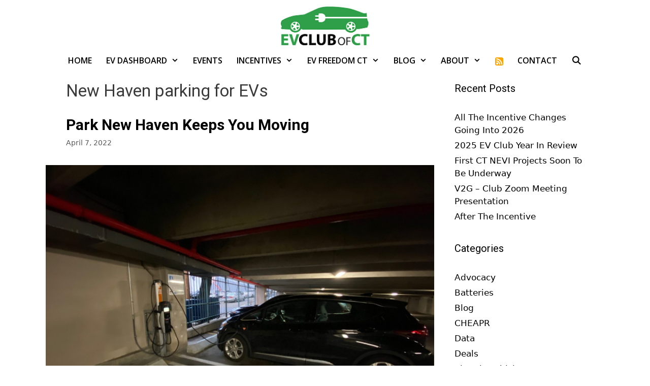

--- FILE ---
content_type: text/html; charset=UTF-8
request_url: https://evclubct.com/tag/new-haven-parking-for-evs/
body_size: 15623
content:
<!DOCTYPE html>
<html lang="en-US">
<head>
	<meta charset="UTF-8">
<script>
var gform;gform||(document.addEventListener("gform_main_scripts_loaded",function(){gform.scriptsLoaded=!0}),document.addEventListener("gform/theme/scripts_loaded",function(){gform.themeScriptsLoaded=!0}),window.addEventListener("DOMContentLoaded",function(){gform.domLoaded=!0}),gform={domLoaded:!1,scriptsLoaded:!1,themeScriptsLoaded:!1,isFormEditor:()=>"function"==typeof InitializeEditor,callIfLoaded:function(o){return!(!gform.domLoaded||!gform.scriptsLoaded||!gform.themeScriptsLoaded&&!gform.isFormEditor()||(gform.isFormEditor()&&console.warn("The use of gform.initializeOnLoaded() is deprecated in the form editor context and will be removed in Gravity Forms 3.1."),o(),0))},initializeOnLoaded:function(o){gform.callIfLoaded(o)||(document.addEventListener("gform_main_scripts_loaded",()=>{gform.scriptsLoaded=!0,gform.callIfLoaded(o)}),document.addEventListener("gform/theme/scripts_loaded",()=>{gform.themeScriptsLoaded=!0,gform.callIfLoaded(o)}),window.addEventListener("DOMContentLoaded",()=>{gform.domLoaded=!0,gform.callIfLoaded(o)}))},hooks:{action:{},filter:{}},addAction:function(o,r,e,t){gform.addHook("action",o,r,e,t)},addFilter:function(o,r,e,t){gform.addHook("filter",o,r,e,t)},doAction:function(o){gform.doHook("action",o,arguments)},applyFilters:function(o){return gform.doHook("filter",o,arguments)},removeAction:function(o,r){gform.removeHook("action",o,r)},removeFilter:function(o,r,e){gform.removeHook("filter",o,r,e)},addHook:function(o,r,e,t,n){null==gform.hooks[o][r]&&(gform.hooks[o][r]=[]);var d=gform.hooks[o][r];null==n&&(n=r+"_"+d.length),gform.hooks[o][r].push({tag:n,callable:e,priority:t=null==t?10:t})},doHook:function(r,o,e){var t;if(e=Array.prototype.slice.call(e,1),null!=gform.hooks[r][o]&&((o=gform.hooks[r][o]).sort(function(o,r){return o.priority-r.priority}),o.forEach(function(o){"function"!=typeof(t=o.callable)&&(t=window[t]),"action"==r?t.apply(null,e):e[0]=t.apply(null,e)})),"filter"==r)return e[0]},removeHook:function(o,r,t,n){var e;null!=gform.hooks[o][r]&&(e=(e=gform.hooks[o][r]).filter(function(o,r,e){return!!(null!=n&&n!=o.tag||null!=t&&t!=o.priority)}),gform.hooks[o][r]=e)}});
</script>

	<script>var et_site_url='https://evclubct.com';var et_post_id='0';function et_core_page_resource_fallback(a,b){"undefined"===typeof b&&(b=a.sheet.cssRules&&0===a.sheet.cssRules.length);b&&(a.onerror=null,a.onload=null,a.href?a.href=et_site_url+"/?et_core_page_resource="+a.id+et_post_id:a.src&&(a.src=et_site_url+"/?et_core_page_resource="+a.id+et_post_id))}
</script><title>New Haven parking for EVs  | EV Club of CT</title>
	<style>img:is([sizes="auto" i], [sizes^="auto," i]) { contain-intrinsic-size: 3000px 1500px }</style>
	<meta name="viewport" content="width=device-width, initial-scale=1"><meta name="robots" content="follow, noindex">
<meta property="og:url" content="https://evclubct.com/tag/new-haven-parking-for-evs/">
<meta property="og:site_name" content="EV Club of CT">
<meta property="og:locale" content="en_US">
<meta property="og:type" content="object">
<meta property="og:title" content="New Haven parking for EVs  | EV Club of CT">
<meta property="fb:pages" content="">
<meta property="fb:admins" content="">
<meta property="fb:app_id" content="">
<meta name="twitter:card" content="summary">
<meta name="twitter:title" content="New Haven parking for EVs  | EV Club of CT">
<link rel='dns-prefetch' href='//www.google.com' />
<link rel='dns-prefetch' href='//www.googletagmanager.com' />
<link rel='dns-prefetch' href='//stats.wp.com' />
<link href='https://fonts.gstatic.com' crossorigin rel='preconnect' />
<link href='https://fonts.googleapis.com' crossorigin rel='preconnect' />
<link rel="alternate" type="application/rss+xml" title="EV Club of CT &raquo; Feed" href="https://evclubct.com/feed/" />
<link rel="alternate" type="application/rss+xml" title="EV Club of CT &raquo; Comments Feed" href="https://evclubct.com/comments/feed/" />
<link rel="alternate" type="text/calendar" title="EV Club of CT &raquo; iCal Feed" href="https://evclubct.com/events/?ical=1" />
<link rel="alternate" type="application/rss+xml" title="EV Club of CT &raquo; New Haven parking for EVs Tag Feed" href="https://evclubct.com/tag/new-haven-parking-for-evs/feed/" />
<script>
window._wpemojiSettings = {"baseUrl":"https:\/\/s.w.org\/images\/core\/emoji\/15.0.3\/72x72\/","ext":".png","svgUrl":"https:\/\/s.w.org\/images\/core\/emoji\/15.0.3\/svg\/","svgExt":".svg","source":{"concatemoji":"https:\/\/evclubct.com\/wp-includes\/js\/wp-emoji-release.min.js?ver=6.7.4"}};
/*! This file is auto-generated */
!function(i,n){var o,s,e;function c(e){try{var t={supportTests:e,timestamp:(new Date).valueOf()};sessionStorage.setItem(o,JSON.stringify(t))}catch(e){}}function p(e,t,n){e.clearRect(0,0,e.canvas.width,e.canvas.height),e.fillText(t,0,0);var t=new Uint32Array(e.getImageData(0,0,e.canvas.width,e.canvas.height).data),r=(e.clearRect(0,0,e.canvas.width,e.canvas.height),e.fillText(n,0,0),new Uint32Array(e.getImageData(0,0,e.canvas.width,e.canvas.height).data));return t.every(function(e,t){return e===r[t]})}function u(e,t,n){switch(t){case"flag":return n(e,"\ud83c\udff3\ufe0f\u200d\u26a7\ufe0f","\ud83c\udff3\ufe0f\u200b\u26a7\ufe0f")?!1:!n(e,"\ud83c\uddfa\ud83c\uddf3","\ud83c\uddfa\u200b\ud83c\uddf3")&&!n(e,"\ud83c\udff4\udb40\udc67\udb40\udc62\udb40\udc65\udb40\udc6e\udb40\udc67\udb40\udc7f","\ud83c\udff4\u200b\udb40\udc67\u200b\udb40\udc62\u200b\udb40\udc65\u200b\udb40\udc6e\u200b\udb40\udc67\u200b\udb40\udc7f");case"emoji":return!n(e,"\ud83d\udc26\u200d\u2b1b","\ud83d\udc26\u200b\u2b1b")}return!1}function f(e,t,n){var r="undefined"!=typeof WorkerGlobalScope&&self instanceof WorkerGlobalScope?new OffscreenCanvas(300,150):i.createElement("canvas"),a=r.getContext("2d",{willReadFrequently:!0}),o=(a.textBaseline="top",a.font="600 32px Arial",{});return e.forEach(function(e){o[e]=t(a,e,n)}),o}function t(e){var t=i.createElement("script");t.src=e,t.defer=!0,i.head.appendChild(t)}"undefined"!=typeof Promise&&(o="wpEmojiSettingsSupports",s=["flag","emoji"],n.supports={everything:!0,everythingExceptFlag:!0},e=new Promise(function(e){i.addEventListener("DOMContentLoaded",e,{once:!0})}),new Promise(function(t){var n=function(){try{var e=JSON.parse(sessionStorage.getItem(o));if("object"==typeof e&&"number"==typeof e.timestamp&&(new Date).valueOf()<e.timestamp+604800&&"object"==typeof e.supportTests)return e.supportTests}catch(e){}return null}();if(!n){if("undefined"!=typeof Worker&&"undefined"!=typeof OffscreenCanvas&&"undefined"!=typeof URL&&URL.createObjectURL&&"undefined"!=typeof Blob)try{var e="postMessage("+f.toString()+"("+[JSON.stringify(s),u.toString(),p.toString()].join(",")+"));",r=new Blob([e],{type:"text/javascript"}),a=new Worker(URL.createObjectURL(r),{name:"wpTestEmojiSupports"});return void(a.onmessage=function(e){c(n=e.data),a.terminate(),t(n)})}catch(e){}c(n=f(s,u,p))}t(n)}).then(function(e){for(var t in e)n.supports[t]=e[t],n.supports.everything=n.supports.everything&&n.supports[t],"flag"!==t&&(n.supports.everythingExceptFlag=n.supports.everythingExceptFlag&&n.supports[t]);n.supports.everythingExceptFlag=n.supports.everythingExceptFlag&&!n.supports.flag,n.DOMReady=!1,n.readyCallback=function(){n.DOMReady=!0}}).then(function(){return e}).then(function(){var e;n.supports.everything||(n.readyCallback(),(e=n.source||{}).concatemoji?t(e.concatemoji):e.wpemoji&&e.twemoji&&(t(e.twemoji),t(e.wpemoji)))}))}((window,document),window._wpemojiSettings);
</script>
<link rel='stylesheet' id='generate-fonts-css' href='//fonts.googleapis.com/css?family=Open+Sans:300,300italic,regular,italic,600,600italic,700,700italic,800,800italic|Roboto:100,100italic,300,300italic,regular,italic,500,500italic,700,700italic,900,900italic|Montserrat:100,100italic,200,200italic,300,300italic,regular,italic,500,500italic,600,600italic,700,700italic,800,800italic,900,900italic' media='all' />
<link rel='stylesheet' id='dashicons-css' href='https://evclubct.com/wp-includes/css/dashicons.min.css?ver=6.7.4' media='all' />
<link rel='stylesheet' id='menu-icons-extra-css' href='https://evclubct.com/wp-content/plugins/menu-icons/css/extra.min.css?ver=0.13.16' media='all' />
<style id='wp-emoji-styles-inline-css'>

	img.wp-smiley, img.emoji {
		display: inline !important;
		border: none !important;
		box-shadow: none !important;
		height: 1em !important;
		width: 1em !important;
		margin: 0 0.07em !important;
		vertical-align: -0.1em !important;
		background: none !important;
		padding: 0 !important;
	}
</style>
<link rel='stylesheet' id='wp-block-library-css' href='https://evclubct.com/wp-includes/css/dist/block-library/style.min.css?ver=6.7.4' media='all' />
<style id='boldblocks-youtube-block-style-inline-css'>
.wp-block-boldblocks-youtube-block .visually-hidden{clip:rect(0 0 0 0);-webkit-clip-path:inset(50%);clip-path:inset(50%);height:1px;overflow:hidden;position:absolute;white-space:nowrap;width:1px}.wp-block-boldblocks-youtube-block .yb-player{background-color:#000;background-position:50%;background-size:cover;contain:content;cursor:pointer;display:block;position:relative}.wp-block-boldblocks-youtube-block .yb-player:after{content:"";display:block;padding-bottom:var(--byeb--aspect-ratio,56.25%)}.wp-block-boldblocks-youtube-block .yb-player>iframe{border:0;height:100%;left:0;position:absolute;top:0;width:100%;z-index:1}.wp-block-boldblocks-youtube-block .yb-player.is-activated{cursor:unset}.wp-block-boldblocks-youtube-block .yb-player.is-activated>.yb-btn-play{display:none;opacity:0;pointer-events:none}.wp-block-boldblocks-youtube-block .yb-btn-play{all:unset;background-color:transparent;background-image:url("data:image/svg+xml;utf8,<svg xmlns=\"http://www.w3.org/2000/svg\" viewBox=\"0 0 68 48\"><path d=\"M66.52 7.74c-.78-2.93-2.49-5.41-5.42-6.19C55.79.13 34 0 34 0S12.21.13 6.9 1.55c-2.93.78-4.63 3.26-5.42 6.19C.06 13.05 0 24 0 24s.06 10.95 1.48 16.26c.78 2.93 2.49 5.41 5.42 6.19C12.21 47.87 34 48 34 48s21.79-.13 27.1-1.55c2.93-.78 4.64-3.26 5.42-6.19C67.94 34.95 68 24 68 24s-.06-10.95-1.48-16.26z\" fill=\"red\"/><path d=\"M45 24 27 14v20\" fill=\"white\"/></svg>");border:none;cursor:pointer;display:block;filter:grayscale(100%);height:48px;left:50%;margin:0;position:absolute;top:50%;transform:translate3d(-50%,-50%,0);transition:filter .1s cubic-bezier(0,0,.2,1);width:68px;z-index:1}.wp-block-boldblocks-youtube-block .yb-btn-play:focus,.wp-block-boldblocks-youtube-block .yb-player:hover>.yb-btn-play{filter:none}.wp-block-boldblocks-youtube-block figcaption{margin-bottom:1em;margin-top:.5em}

</style>
<style id='pdfemb-pdf-embedder-viewer-style-inline-css'>
.wp-block-pdfemb-pdf-embedder-viewer{max-width:none}

</style>
<link rel='stylesheet' id='mediaelement-css' href='https://evclubct.com/wp-includes/js/mediaelement/mediaelementplayer-legacy.min.css?ver=4.2.17' media='all' />
<link rel='stylesheet' id='wp-mediaelement-css' href='https://evclubct.com/wp-includes/js/mediaelement/wp-mediaelement.min.css?ver=6.7.4' media='all' />
<style id='jetpack-sharing-buttons-style-inline-css'>
.jetpack-sharing-buttons__services-list{display:flex;flex-direction:row;flex-wrap:wrap;gap:0;list-style-type:none;margin:5px;padding:0}.jetpack-sharing-buttons__services-list.has-small-icon-size{font-size:12px}.jetpack-sharing-buttons__services-list.has-normal-icon-size{font-size:16px}.jetpack-sharing-buttons__services-list.has-large-icon-size{font-size:24px}.jetpack-sharing-buttons__services-list.has-huge-icon-size{font-size:36px}@media print{.jetpack-sharing-buttons__services-list{display:none!important}}.editor-styles-wrapper .wp-block-jetpack-sharing-buttons{gap:0;padding-inline-start:0}ul.jetpack-sharing-buttons__services-list.has-background{padding:1.25em 2.375em}
</style>
<style id='wpseopress-local-business-style-inline-css'>
span.wp-block-wpseopress-local-business-field{margin-right:8px}

</style>
<style id='wpseopress-table-of-contents-style-inline-css'>
.wp-block-wpseopress-table-of-contents li.active>a{font-weight:bold}

</style>
<style id='classic-theme-styles-inline-css'>
/*! This file is auto-generated */
.wp-block-button__link{color:#fff;background-color:#32373c;border-radius:9999px;box-shadow:none;text-decoration:none;padding:calc(.667em + 2px) calc(1.333em + 2px);font-size:1.125em}.wp-block-file__button{background:#32373c;color:#fff;text-decoration:none}
</style>
<style id='global-styles-inline-css'>
:root{--wp--preset--aspect-ratio--square: 1;--wp--preset--aspect-ratio--4-3: 4/3;--wp--preset--aspect-ratio--3-4: 3/4;--wp--preset--aspect-ratio--3-2: 3/2;--wp--preset--aspect-ratio--2-3: 2/3;--wp--preset--aspect-ratio--16-9: 16/9;--wp--preset--aspect-ratio--9-16: 9/16;--wp--preset--color--black: #000000;--wp--preset--color--cyan-bluish-gray: #abb8c3;--wp--preset--color--white: #ffffff;--wp--preset--color--pale-pink: #f78da7;--wp--preset--color--vivid-red: #cf2e2e;--wp--preset--color--luminous-vivid-orange: #ff6900;--wp--preset--color--luminous-vivid-amber: #fcb900;--wp--preset--color--light-green-cyan: #7bdcb5;--wp--preset--color--vivid-green-cyan: #00d084;--wp--preset--color--pale-cyan-blue: #8ed1fc;--wp--preset--color--vivid-cyan-blue: #0693e3;--wp--preset--color--vivid-purple: #9b51e0;--wp--preset--color--contrast: var(--contrast);--wp--preset--color--contrast-2: var(--contrast-2);--wp--preset--color--contrast-3: var(--contrast-3);--wp--preset--color--base: var(--base);--wp--preset--color--base-2: var(--base-2);--wp--preset--color--base-3: var(--base-3);--wp--preset--color--accent: var(--accent);--wp--preset--gradient--vivid-cyan-blue-to-vivid-purple: linear-gradient(135deg,rgba(6,147,227,1) 0%,rgb(155,81,224) 100%);--wp--preset--gradient--light-green-cyan-to-vivid-green-cyan: linear-gradient(135deg,rgb(122,220,180) 0%,rgb(0,208,130) 100%);--wp--preset--gradient--luminous-vivid-amber-to-luminous-vivid-orange: linear-gradient(135deg,rgba(252,185,0,1) 0%,rgba(255,105,0,1) 100%);--wp--preset--gradient--luminous-vivid-orange-to-vivid-red: linear-gradient(135deg,rgba(255,105,0,1) 0%,rgb(207,46,46) 100%);--wp--preset--gradient--very-light-gray-to-cyan-bluish-gray: linear-gradient(135deg,rgb(238,238,238) 0%,rgb(169,184,195) 100%);--wp--preset--gradient--cool-to-warm-spectrum: linear-gradient(135deg,rgb(74,234,220) 0%,rgb(151,120,209) 20%,rgb(207,42,186) 40%,rgb(238,44,130) 60%,rgb(251,105,98) 80%,rgb(254,248,76) 100%);--wp--preset--gradient--blush-light-purple: linear-gradient(135deg,rgb(255,206,236) 0%,rgb(152,150,240) 100%);--wp--preset--gradient--blush-bordeaux: linear-gradient(135deg,rgb(254,205,165) 0%,rgb(254,45,45) 50%,rgb(107,0,62) 100%);--wp--preset--gradient--luminous-dusk: linear-gradient(135deg,rgb(255,203,112) 0%,rgb(199,81,192) 50%,rgb(65,88,208) 100%);--wp--preset--gradient--pale-ocean: linear-gradient(135deg,rgb(255,245,203) 0%,rgb(182,227,212) 50%,rgb(51,167,181) 100%);--wp--preset--gradient--electric-grass: linear-gradient(135deg,rgb(202,248,128) 0%,rgb(113,206,126) 100%);--wp--preset--gradient--midnight: linear-gradient(135deg,rgb(2,3,129) 0%,rgb(40,116,252) 100%);--wp--preset--font-size--small: 13px;--wp--preset--font-size--medium: 20px;--wp--preset--font-size--large: 36px;--wp--preset--font-size--x-large: 42px;--wp--preset--spacing--20: 0.44rem;--wp--preset--spacing--30: 0.67rem;--wp--preset--spacing--40: 1rem;--wp--preset--spacing--50: 1.5rem;--wp--preset--spacing--60: 2.25rem;--wp--preset--spacing--70: 3.38rem;--wp--preset--spacing--80: 5.06rem;--wp--preset--shadow--natural: 6px 6px 9px rgba(0, 0, 0, 0.2);--wp--preset--shadow--deep: 12px 12px 50px rgba(0, 0, 0, 0.4);--wp--preset--shadow--sharp: 6px 6px 0px rgba(0, 0, 0, 0.2);--wp--preset--shadow--outlined: 6px 6px 0px -3px rgba(255, 255, 255, 1), 6px 6px rgba(0, 0, 0, 1);--wp--preset--shadow--crisp: 6px 6px 0px rgba(0, 0, 0, 1);}:where(.is-layout-flex){gap: 0.5em;}:where(.is-layout-grid){gap: 0.5em;}body .is-layout-flex{display: flex;}.is-layout-flex{flex-wrap: wrap;align-items: center;}.is-layout-flex > :is(*, div){margin: 0;}body .is-layout-grid{display: grid;}.is-layout-grid > :is(*, div){margin: 0;}:where(.wp-block-columns.is-layout-flex){gap: 2em;}:where(.wp-block-columns.is-layout-grid){gap: 2em;}:where(.wp-block-post-template.is-layout-flex){gap: 1.25em;}:where(.wp-block-post-template.is-layout-grid){gap: 1.25em;}.has-black-color{color: var(--wp--preset--color--black) !important;}.has-cyan-bluish-gray-color{color: var(--wp--preset--color--cyan-bluish-gray) !important;}.has-white-color{color: var(--wp--preset--color--white) !important;}.has-pale-pink-color{color: var(--wp--preset--color--pale-pink) !important;}.has-vivid-red-color{color: var(--wp--preset--color--vivid-red) !important;}.has-luminous-vivid-orange-color{color: var(--wp--preset--color--luminous-vivid-orange) !important;}.has-luminous-vivid-amber-color{color: var(--wp--preset--color--luminous-vivid-amber) !important;}.has-light-green-cyan-color{color: var(--wp--preset--color--light-green-cyan) !important;}.has-vivid-green-cyan-color{color: var(--wp--preset--color--vivid-green-cyan) !important;}.has-pale-cyan-blue-color{color: var(--wp--preset--color--pale-cyan-blue) !important;}.has-vivid-cyan-blue-color{color: var(--wp--preset--color--vivid-cyan-blue) !important;}.has-vivid-purple-color{color: var(--wp--preset--color--vivid-purple) !important;}.has-black-background-color{background-color: var(--wp--preset--color--black) !important;}.has-cyan-bluish-gray-background-color{background-color: var(--wp--preset--color--cyan-bluish-gray) !important;}.has-white-background-color{background-color: var(--wp--preset--color--white) !important;}.has-pale-pink-background-color{background-color: var(--wp--preset--color--pale-pink) !important;}.has-vivid-red-background-color{background-color: var(--wp--preset--color--vivid-red) !important;}.has-luminous-vivid-orange-background-color{background-color: var(--wp--preset--color--luminous-vivid-orange) !important;}.has-luminous-vivid-amber-background-color{background-color: var(--wp--preset--color--luminous-vivid-amber) !important;}.has-light-green-cyan-background-color{background-color: var(--wp--preset--color--light-green-cyan) !important;}.has-vivid-green-cyan-background-color{background-color: var(--wp--preset--color--vivid-green-cyan) !important;}.has-pale-cyan-blue-background-color{background-color: var(--wp--preset--color--pale-cyan-blue) !important;}.has-vivid-cyan-blue-background-color{background-color: var(--wp--preset--color--vivid-cyan-blue) !important;}.has-vivid-purple-background-color{background-color: var(--wp--preset--color--vivid-purple) !important;}.has-black-border-color{border-color: var(--wp--preset--color--black) !important;}.has-cyan-bluish-gray-border-color{border-color: var(--wp--preset--color--cyan-bluish-gray) !important;}.has-white-border-color{border-color: var(--wp--preset--color--white) !important;}.has-pale-pink-border-color{border-color: var(--wp--preset--color--pale-pink) !important;}.has-vivid-red-border-color{border-color: var(--wp--preset--color--vivid-red) !important;}.has-luminous-vivid-orange-border-color{border-color: var(--wp--preset--color--luminous-vivid-orange) !important;}.has-luminous-vivid-amber-border-color{border-color: var(--wp--preset--color--luminous-vivid-amber) !important;}.has-light-green-cyan-border-color{border-color: var(--wp--preset--color--light-green-cyan) !important;}.has-vivid-green-cyan-border-color{border-color: var(--wp--preset--color--vivid-green-cyan) !important;}.has-pale-cyan-blue-border-color{border-color: var(--wp--preset--color--pale-cyan-blue) !important;}.has-vivid-cyan-blue-border-color{border-color: var(--wp--preset--color--vivid-cyan-blue) !important;}.has-vivid-purple-border-color{border-color: var(--wp--preset--color--vivid-purple) !important;}.has-vivid-cyan-blue-to-vivid-purple-gradient-background{background: var(--wp--preset--gradient--vivid-cyan-blue-to-vivid-purple) !important;}.has-light-green-cyan-to-vivid-green-cyan-gradient-background{background: var(--wp--preset--gradient--light-green-cyan-to-vivid-green-cyan) !important;}.has-luminous-vivid-amber-to-luminous-vivid-orange-gradient-background{background: var(--wp--preset--gradient--luminous-vivid-amber-to-luminous-vivid-orange) !important;}.has-luminous-vivid-orange-to-vivid-red-gradient-background{background: var(--wp--preset--gradient--luminous-vivid-orange-to-vivid-red) !important;}.has-very-light-gray-to-cyan-bluish-gray-gradient-background{background: var(--wp--preset--gradient--very-light-gray-to-cyan-bluish-gray) !important;}.has-cool-to-warm-spectrum-gradient-background{background: var(--wp--preset--gradient--cool-to-warm-spectrum) !important;}.has-blush-light-purple-gradient-background{background: var(--wp--preset--gradient--blush-light-purple) !important;}.has-blush-bordeaux-gradient-background{background: var(--wp--preset--gradient--blush-bordeaux) !important;}.has-luminous-dusk-gradient-background{background: var(--wp--preset--gradient--luminous-dusk) !important;}.has-pale-ocean-gradient-background{background: var(--wp--preset--gradient--pale-ocean) !important;}.has-electric-grass-gradient-background{background: var(--wp--preset--gradient--electric-grass) !important;}.has-midnight-gradient-background{background: var(--wp--preset--gradient--midnight) !important;}.has-small-font-size{font-size: var(--wp--preset--font-size--small) !important;}.has-medium-font-size{font-size: var(--wp--preset--font-size--medium) !important;}.has-large-font-size{font-size: var(--wp--preset--font-size--large) !important;}.has-x-large-font-size{font-size: var(--wp--preset--font-size--x-large) !important;}
:where(.wp-block-post-template.is-layout-flex){gap: 1.25em;}:where(.wp-block-post-template.is-layout-grid){gap: 1.25em;}
:where(.wp-block-columns.is-layout-flex){gap: 2em;}:where(.wp-block-columns.is-layout-grid){gap: 2em;}
:root :where(.wp-block-pullquote){font-size: 1.5em;line-height: 1.6;}
</style>
<link rel='stylesheet' id='bbhf-style-css' href='https://evclubct.com/wp-content/plugins/bb-header-footer/assets/css/bb-header-footer.css?ver=1.2.5' media='all' />
<link rel='stylesheet' id='et_monarch-css-css' href='https://evclubct.com/wp-content/plugins/monarch/css/style.css?ver=1.4.14' media='all' />
<link rel='stylesheet' id='et-gf-open-sans-css' href='https://fonts.googleapis.com/css?family=Open+Sans:400,700' media='all' />
<link rel='stylesheet' id='generate-style-css' href='https://evclubct.com/wp-content/themes/generatepress/assets/css/all.min.css?ver=3.5.1' media='all' />
<style id='generate-style-inline-css'>
.no-featured-image-padding .post-image {margin-left:-40px;margin-right:-40px;}.post-image-above-header .no-featured-image-padding .inside-article .post-image {margin-top:-20px;}@media (max-width:768px){.no-featured-image-padding .post-image {margin-left:-30px;margin-right:-30px;}.post-image-above-header .no-featured-image-padding .inside-article .post-image {margin-top:-30px;}}
body{background-color:#ffffff;color:#3a3a3a;}a{color:#000000;}a:visited{color:#000000;}a:hover, a:focus, a:active{color:#38d552;}body .grid-container{max-width:1100px;}.wp-block-group__inner-container{max-width:1100px;margin-left:auto;margin-right:auto;}.site-header .header-image{width:175px;}.generate-back-to-top{font-size:20px;border-radius:3px;position:fixed;bottom:30px;right:30px;line-height:40px;width:40px;text-align:center;z-index:10;transition:opacity 300ms ease-in-out;opacity:0.1;transform:translateY(1000px);}.generate-back-to-top__show{opacity:1;transform:translateY(0);}.navigation-search{position:absolute;left:-99999px;pointer-events:none;visibility:hidden;z-index:20;width:100%;top:0;transition:opacity 100ms ease-in-out;opacity:0;}.navigation-search.nav-search-active{left:0;right:0;pointer-events:auto;visibility:visible;opacity:1;}.navigation-search input[type="search"]{outline:0;border:0;vertical-align:bottom;line-height:1;opacity:0.9;width:100%;z-index:20;border-radius:0;-webkit-appearance:none;height:60px;}.navigation-search input::-ms-clear{display:none;width:0;height:0;}.navigation-search input::-ms-reveal{display:none;width:0;height:0;}.navigation-search input::-webkit-search-decoration, .navigation-search input::-webkit-search-cancel-button, .navigation-search input::-webkit-search-results-button, .navigation-search input::-webkit-search-results-decoration{display:none;}.main-navigation li.search-item{z-index:21;}li.search-item.active{transition:opacity 100ms ease-in-out;}.nav-left-sidebar .main-navigation li.search-item.active,.nav-right-sidebar .main-navigation li.search-item.active{width:auto;display:inline-block;float:right;}.gen-sidebar-nav .navigation-search{top:auto;bottom:0;}:root{--contrast:#222222;--contrast-2:#575760;--contrast-3:#b2b2be;--base:#f0f0f0;--base-2:#f7f8f9;--base-3:#ffffff;--accent:#1e73be;}:root .has-contrast-color{color:var(--contrast);}:root .has-contrast-background-color{background-color:var(--contrast);}:root .has-contrast-2-color{color:var(--contrast-2);}:root .has-contrast-2-background-color{background-color:var(--contrast-2);}:root .has-contrast-3-color{color:var(--contrast-3);}:root .has-contrast-3-background-color{background-color:var(--contrast-3);}:root .has-base-color{color:var(--base);}:root .has-base-background-color{background-color:var(--base);}:root .has-base-2-color{color:var(--base-2);}:root .has-base-2-background-color{background-color:var(--base-2);}:root .has-base-3-color{color:var(--base-3);}:root .has-base-3-background-color{background-color:var(--base-3);}:root .has-accent-color{color:var(--accent);}:root .has-accent-background-color{background-color:var(--accent);}body, button, input, select, textarea{font-family:-apple-system, system-ui, BlinkMacSystemFont, "Segoe UI", Helvetica, Arial, sans-serif, "Apple Color Emoji", "Segoe UI Emoji", "Segoe UI Symbol";}body{line-height:1.5;}p{margin-bottom:0.7em;}.entry-content > [class*="wp-block-"]:not(:last-child):not(.wp-block-heading){margin-bottom:0.7em;}.main-title{font-size:45px;}.main-navigation a, .menu-toggle{font-family:"Open Sans", sans-serif;font-weight:600;text-transform:uppercase;font-size:16px;}.main-navigation .main-nav ul ul li a{font-size:15px;}.sidebar .widget, .footer-widgets .widget{font-size:17px;}h1{font-family:"Roboto", sans-serif;font-weight:400;font-size:33px;}h2{font-family:"Roboto", sans-serif;font-weight:600;font-size:30px;}h3{font-family:"Montserrat", sans-serif;font-size:20px;}h4{font-family:"Montserrat", sans-serif;font-size:inherit;}h5{font-size:inherit;}@media (max-width:768px){.main-title{font-size:20px;}h1{font-size:30px;}h2{font-size:25px;}}.top-bar{background-color:#000000;color:#ffffff;}.top-bar a{color:#ffffff;}.top-bar a:hover{color:#303030;}.site-header{background-color:#ffffff;color:#3a3a3a;}.site-header a{color:#2f9f49;}.main-title a,.main-title a:hover{color:#32c454;}.site-description{color:#757575;}.mobile-menu-control-wrapper .menu-toggle,.mobile-menu-control-wrapper .menu-toggle:hover,.mobile-menu-control-wrapper .menu-toggle:focus,.has-inline-mobile-toggle #site-navigation.toggled{background-color:rgba(0, 0, 0, 0.02);}.main-navigation,.main-navigation ul ul{background-color:#ffffff;}.main-navigation .main-nav ul li a, .main-navigation .menu-toggle, .main-navigation .menu-bar-items{color:#000000;}.main-navigation .main-nav ul li:not([class*="current-menu-"]):hover > a, .main-navigation .main-nav ul li:not([class*="current-menu-"]):focus > a, .main-navigation .main-nav ul li.sfHover:not([class*="current-menu-"]) > a, .main-navigation .menu-bar-item:hover > a, .main-navigation .menu-bar-item.sfHover > a{color:#38d552;background-color:#ffffff;}button.menu-toggle:hover,button.menu-toggle:focus,.main-navigation .mobile-bar-items a,.main-navigation .mobile-bar-items a:hover,.main-navigation .mobile-bar-items a:focus{color:#000000;}.main-navigation .main-nav ul li[class*="current-menu-"] > a{color:#2F9F49;background-color:#ffffff;}.navigation-search input[type="search"],.navigation-search input[type="search"]:active, .navigation-search input[type="search"]:focus, .main-navigation .main-nav ul li.search-item.active > a, .main-navigation .menu-bar-items .search-item.active > a{color:#38d552;background-color:#ffffff;}.main-navigation ul ul{background-color:#229f53;}.main-navigation .main-nav ul ul li a{color:#ffffff;}.main-navigation .main-nav ul ul li:not([class*="current-menu-"]):hover > a,.main-navigation .main-nav ul ul li:not([class*="current-menu-"]):focus > a, .main-navigation .main-nav ul ul li.sfHover:not([class*="current-menu-"]) > a{color:#ffffff;background-color:#38d552;}.main-navigation .main-nav ul ul li[class*="current-menu-"] > a{color:#ffffff;background-color:#229f53;}.separate-containers .inside-article, .separate-containers .comments-area, .separate-containers .page-header, .one-container .container, .separate-containers .paging-navigation, .inside-page-header{background-color:#ffffff;}.entry-meta{color:#595959;}.entry-meta a{color:#595959;}.entry-meta a:hover{color:#1e73be;}.sidebar .widget{background-color:#ffffff;}.sidebar .widget .widget-title{color:#000000;}.footer-widgets{background-color:#ffffff;}.footer-widgets .widget-title{color:#000000;}.site-info{color:#ffffff;background-color:#222222;}.site-info a{color:#ffffff;}.site-info a:hover{color:#606060;}.footer-bar .widget_nav_menu .current-menu-item a{color:#606060;}input[type="text"],input[type="email"],input[type="url"],input[type="password"],input[type="search"],input[type="tel"],input[type="number"],textarea,select{color:#666666;background-color:#fafafa;border-color:#cccccc;}input[type="text"]:focus,input[type="email"]:focus,input[type="url"]:focus,input[type="password"]:focus,input[type="search"]:focus,input[type="tel"]:focus,input[type="number"]:focus,textarea:focus,select:focus{color:#666666;background-color:#ffffff;border-color:#bfbfbf;}button,html input[type="button"],input[type="reset"],input[type="submit"],a.button,a.wp-block-button__link:not(.has-background){color:#ffffff;background-color:#666666;}button:hover,html input[type="button"]:hover,input[type="reset"]:hover,input[type="submit"]:hover,a.button:hover,button:focus,html input[type="button"]:focus,input[type="reset"]:focus,input[type="submit"]:focus,a.button:focus,a.wp-block-button__link:not(.has-background):active,a.wp-block-button__link:not(.has-background):focus,a.wp-block-button__link:not(.has-background):hover{color:#ffffff;background-color:#3f3f3f;}a.generate-back-to-top{background-color:#38d552;color:#ffffff;}a.generate-back-to-top:hover,a.generate-back-to-top:focus{background-color:#1ab239;color:#ffffff;}:root{--gp-search-modal-bg-color:var(--base-3);--gp-search-modal-text-color:var(--contrast);--gp-search-modal-overlay-bg-color:rgba(0,0,0,0.2);}@media (max-width: 768px){.main-navigation .menu-bar-item:hover > a, .main-navigation .menu-bar-item.sfHover > a{background:none;color:#000000;}}.inside-top-bar{padding:10px;}.inside-header{padding:10px 40px 10px 40px;}.separate-containers .inside-article, .separate-containers .comments-area, .separate-containers .page-header, .separate-containers .paging-navigation, .one-container .site-content, .inside-page-header{padding:20px 40px 40px 40px;}.site-main .wp-block-group__inner-container{padding:20px 40px 40px 40px;}.entry-content .alignwide, body:not(.no-sidebar) .entry-content .alignfull{margin-left:-40px;width:calc(100% + 80px);max-width:calc(100% + 80px);}.main-navigation .main-nav ul li a,.menu-toggle,.main-navigation .mobile-bar-items a{padding-left:14px;padding-right:14px;line-height:40px;}.main-navigation .main-nav ul ul li a{padding:10px 14px 10px 14px;}.navigation-search input[type="search"]{height:40px;}.rtl .menu-item-has-children .dropdown-menu-toggle{padding-left:14px;}.menu-item-has-children .dropdown-menu-toggle{padding-right:14px;}.rtl .main-navigation .main-nav ul li.menu-item-has-children > a{padding-right:14px;}.site-info{padding:20px;}@media (max-width:768px){.separate-containers .inside-article, .separate-containers .comments-area, .separate-containers .page-header, .separate-containers .paging-navigation, .one-container .site-content, .inside-page-header{padding:30px;}.site-main .wp-block-group__inner-container{padding:30px;}.inside-header{padding-top:20px;padding-bottom:20px;}.site-info{padding-right:10px;padding-left:10px;}.entry-content .alignwide, body:not(.no-sidebar) .entry-content .alignfull{margin-left:-30px;width:calc(100% + 60px);max-width:calc(100% + 60px);}}.one-container .sidebar .widget{padding:0px;}/* End cached CSS */@media (max-width: 768px){.main-navigation .menu-toggle,.main-navigation .mobile-bar-items,.sidebar-nav-mobile:not(#sticky-placeholder){display:block;}.main-navigation ul,.gen-sidebar-nav{display:none;}[class*="nav-float-"] .site-header .inside-header > *{float:none;clear:both;}}
.dynamic-author-image-rounded{border-radius:100%;}.dynamic-featured-image, .dynamic-author-image{vertical-align:middle;}.one-container.blog .dynamic-content-template:not(:last-child), .one-container.archive .dynamic-content-template:not(:last-child){padding-bottom:0px;}.dynamic-entry-excerpt > p:last-child{margin-bottom:0px;}
.main-navigation .main-nav ul li a,.menu-toggle,.main-navigation .mobile-bar-items a{transition: line-height 300ms ease}.fl-builder-edit .navigation-stick {z-index: 10 !important;}.main-navigation.toggled .main-nav > ul{background-color: #ffffff}
.navigation-branding .main-title{font-weight:bold;text-transform:none;font-size:45px;}@media (max-width: 768px){.navigation-branding .main-title{font-size:20px;}}
.post-image:not(:first-child), .page-content:not(:first-child), .entry-content:not(:first-child), .entry-summary:not(:first-child), footer.entry-meta{margin-top:1.9em;}.post-image-above-header .inside-article div.featured-image, .post-image-above-header .inside-article div.post-image{margin-bottom:1.9em;}
</style>
<link rel='stylesheet' id='generate-font-icons-css' href='https://evclubct.com/wp-content/themes/generatepress/assets/css/components/font-icons.min.css?ver=3.5.1' media='all' />
<link rel='stylesheet' id='generate-child-css' href='https://evclubct.com/wp-content/themes/electric/style.css?ver=1563294285' media='all' />
<link rel='stylesheet' id='generate-blog-images-css' href='https://evclubct.com/wp-content/plugins/gp-premium/blog/functions/css/featured-images.min.css?ver=2.5.0' media='all' />
<link rel='stylesheet' id='generate-sticky-css' href='https://evclubct.com/wp-content/plugins/gp-premium/menu-plus/functions/css/sticky.min.css?ver=2.5.0' media='all' />
<link rel='stylesheet' id='generate-navigation-branding-css' href='https://evclubct.com/wp-content/plugins/gp-premium/menu-plus/functions/css/navigation-branding.min.css?ver=2.5.0' media='all' />
<style id='generate-navigation-branding-inline-css'>
@media (max-width: 768px){.site-header, #site-navigation, #sticky-navigation{display:none !important;opacity:0.0;}#mobile-header{display:block !important;width:100% !important;}#mobile-header .main-nav > ul{display:none;}#mobile-header.toggled .main-nav > ul, #mobile-header .menu-toggle, #mobile-header .mobile-bar-items{display:block;}#mobile-header .main-nav{-ms-flex:0 0 100%;flex:0 0 100%;-webkit-box-ordinal-group:5;-ms-flex-order:4;order:4;}.navigation-branding .main-title a, .navigation-branding .main-title a:hover, .navigation-branding .main-title a:visited{color:#000000;}}.navigation-branding img, .site-logo.mobile-header-logo img{height:40px;width:auto;}.navigation-branding .main-title{line-height:40px;}@media (max-width: 1110px){#site-navigation .navigation-branding, #sticky-navigation .navigation-branding{margin-left:10px;}}@media (max-width: 768px){.main-navigation:not(.slideout-navigation) .main-nav{-ms-flex:0 0 100%;flex:0 0 100%;}.main-navigation:not(.slideout-navigation) .inside-navigation{-ms-flex-wrap:wrap;flex-wrap:wrap;display:-webkit-box;display:-ms-flexbox;display:flex;}.nav-aligned-center .navigation-branding, .nav-aligned-left .navigation-branding{margin-right:auto;}.nav-aligned-center  .main-navigation.has-branding:not(.slideout-navigation) .inside-navigation .main-nav,.nav-aligned-center  .main-navigation.has-sticky-branding.navigation-stick .inside-navigation .main-nav,.nav-aligned-left  .main-navigation.has-branding:not(.slideout-navigation) .inside-navigation .main-nav,.nav-aligned-left  .main-navigation.has-sticky-branding.navigation-stick .inside-navigation .main-nav{margin-right:0px;}}
</style>
<!--n2css--><!--n2js--><script src="https://evclubct.com/wp-includes/js/jquery/jquery.min.js?ver=3.7.1" id="jquery-core-js"></script>
<script src="https://evclubct.com/wp-includes/js/jquery/jquery-migrate.min.js?ver=3.4.1" id="jquery-migrate-js"></script>

<!-- Google tag (gtag.js) snippet added by Site Kit -->

<!-- Google Analytics snippet added by Site Kit -->
<script src="https://www.googletagmanager.com/gtag/js?id=G-SG142ZKRCZ" id="google_gtagjs-js" async></script>
<script id="google_gtagjs-js-after">
window.dataLayer = window.dataLayer || [];function gtag(){dataLayer.push(arguments);}
gtag("set","linker",{"domains":["evclubct.com"]});
gtag("js", new Date());
gtag("set", "developer_id.dZTNiMT", true);
gtag("config", "G-SG142ZKRCZ");
</script>

<!-- End Google tag (gtag.js) snippet added by Site Kit -->
<link rel="https://api.w.org/" href="https://evclubct.com/wp-json/" /><link rel="alternate" title="JSON" type="application/json" href="https://evclubct.com/wp-json/wp/v2/tags/701" /><link rel="EditURI" type="application/rsd+xml" title="RSD" href="https://evclubct.com/xmlrpc.php?rsd" />
<meta name="generator" content="WordPress 6.7.4" />
<meta name="generator" content="Site Kit by Google 1.144.0" />    
    <script type="text/javascript">
        var ajaxurl = 'https://evclubct.com/wp-admin/admin-ajax.php';
    </script>
<meta name="tec-api-version" content="v1"><meta name="tec-api-origin" content="https://evclubct.com"><link rel="alternate" href="https://evclubct.com/wp-json/tribe/events/v1/events/?tags=new-haven-parking-for-evs" />	<style>img#wpstats{display:none}</style>
		<style type="text/css" id="et-social-custom-css">
				 
			</style><link rel="preload" href="https://evclubct.com/wp-content/plugins/monarch/core/admin/fonts/modules.ttf" as="font" crossorigin="anonymous"><!-- Global site tag (gtag.js) - Google Analytics -->
<script async src="https://www.googletagmanager.com/gtag/js?id=UA-144115965-1"></script>
<script>
  window.dataLayer = window.dataLayer || [];
  function gtag(){dataLayer.push(arguments);}
  gtag('js', new Date());

  gtag('config', 'UA-144115965-1');
</script>


<!-- Global site tag (gtag.js) - Google Analytics -->
<script async src="https://www.googletagmanager.com/gtag/js?id=G-SG142ZKRCZ"></script>
<script>
  window.dataLayer = window.dataLayer || [];
  function gtag(){dataLayer.push(arguments);}
  gtag('js', new Date());

  gtag('config', 'G-SG142ZKRCZ');
</script>
<link rel="icon" href="https://evclubct.com/wp-content/uploads/2019/07/cropped-power-cord-fav-512-32x32.png" sizes="32x32" />
<link rel="icon" href="https://evclubct.com/wp-content/uploads/2019/07/cropped-power-cord-fav-512-192x192.png" sizes="192x192" />
<link rel="apple-touch-icon" href="https://evclubct.com/wp-content/uploads/2019/07/cropped-power-cord-fav-512-180x180.png" />
<meta name="msapplication-TileImage" content="https://evclubct.com/wp-content/uploads/2019/07/cropped-power-cord-fav-512-270x270.png" />
		<style id="wp-custom-css">
			.navigation-search input[type="search"], .navigation-search input[type="search"]:active {
    color: #ffffff;
   /* background-color: rgba(0,0,0,0.8);*/
    border: 2px solid #38d552;
}

.gform_wrapper.gravity-theme .gfield_required {color:red !important;
	font-size: 1.5rem !important;}

.navigation-branding .main-title a {color:#2f9f49 !important;}		</style>
		
<script async src='https://www.googletagmanager.com/gtag/js?id='></script><script>
window.dataLayer = window.dataLayer || [];
function gtag(){dataLayer.push(arguments);}gtag('js', new Date());
gtag('set', 'cookie_domain', 'auto');
gtag('set', 'cookie_flags', 'SameSite=None;Secure');

 gtag('config', '' , {});

</script>
</head>

<body class="archive tag tag-new-haven-parking-for-evs tag-701 wp-custom-logo wp-embed-responsive fl-builder-2-9-4-1 fl-no-js post-image-below-header post-image-aligned-center sticky-menu-fade sticky-enabled mobile-sticky-menu mobile-header mobile-header-logo mobile-header-sticky tribe-no-js dhf-template-generatepress dhf-stylesheet-electric et_monarch right-sidebar nav-below-header one-container fluid-header active-footer-widgets-3 nav-search-enabled nav-aligned-center header-aligned-center dropdown-hover" itemtype="https://schema.org/Blog" itemscope>

	<a class="screen-reader-text skip-link" href="#content" title="Skip to content">Skip to content</a>		<header class="site-header" id="masthead" aria-label="Site"  itemtype="https://schema.org/WPHeader" itemscope>
			<div class="inside-header">
				<div class="site-logo">
					<a href="https://evclubct.com/" rel="home">
						<img  class="header-image is-logo-image" alt="EV Club of CT" src="https://evclubct.com/wp-content/uploads/2019/06/EV-ClubofCT-72.jpg" srcset="https://evclubct.com/wp-content/uploads/2019/06/EV-ClubofCT-72.jpg 1x, https://evclubct.com/wp-content/uploads/2019/06/EV-ClubofCT-72.jpg 2x" width="360" height="163" />
					</a>
				</div>			</div>
		</header>
				<nav id="mobile-header" itemtype="https://schema.org/SiteNavigationElement" itemscope class="main-navigation mobile-header-navigation has-branding has-sticky-branding">
			<div class="inside-navigation grid-container grid-parent">
				<form method="get" class="search-form navigation-search" action="https://evclubct.com/">
					<input type="search" class="search-field" value="" name="s" title="Search" />
				</form><div class="navigation-branding"><p class="main-title" itemprop="headline">
							<a href="https://evclubct.com/" rel="home">
								EV Club of CT
							</a>
						</p></div>		<div class="mobile-bar-items">
						<span class="search-item">
				<a aria-label="Open Search Bar" href="#">
									</a>
			</span>
		</div>
							<button class="menu-toggle" aria-controls="mobile-menu" aria-expanded="false">
						<span class="mobile-menu">Menu</span>					</button>
					<div id="mobile-menu" class="main-nav"><ul id="menu-main-menu-left-ev-club" class=" menu sf-menu"><li id="menu-item-5207" class="menu-item menu-item-type-post_type menu-item-object-page menu-item-home menu-item-5207"><a href="https://evclubct.com/">Home</a></li>
<li id="menu-item-5564" class="menu-item menu-item-type-custom menu-item-object-custom menu-item-has-children menu-item-5564"><a href="#nogo">EV Dashboard<span role="presentation" class="dropdown-menu-toggle"></span></a>
<ul class="sub-menu">
	<li id="menu-item-12109" class="menu-item menu-item-type-post_type menu-item-object-page menu-item-12109"><a href="https://evclubct.com/interactive-ev-dashboard-january-2024/">January 2024</a></li>
	<li id="menu-item-11462" class="menu-item menu-item-type-post_type menu-item-object-page menu-item-11462"><a href="https://evclubct.com/interactive-ev-dashboard-july-2023/">July 2023</a></li>
	<li id="menu-item-10080" class="menu-item menu-item-type-post_type menu-item-object-page menu-item-10080"><a href="https://evclubct.com/interactive-ev-dashboard-july-2022/">July 2022</a></li>
	<li id="menu-item-8874" class="menu-item menu-item-type-post_type menu-item-object-page menu-item-8874"><a href="https://evclubct.com/interactive-ev-dashboard-jan-2022/">January 2022</a></li>
	<li id="menu-item-8180" class="menu-item menu-item-type-post_type menu-item-object-page menu-item-8180"><a href="https://evclubct.com/interactive-ev-dashboard-july-2021/">July 2021</a></li>
	<li id="menu-item-7332" class="menu-item menu-item-type-post_type menu-item-object-page menu-item-7332"><a href="https://evclubct.com/interactive-ev-dashboard-january-2021/">January 2021</a></li>
</ul>
</li>
<li id="menu-item-5664" class="menu-item menu-item-type-custom menu-item-object-custom menu-item-5664"><a href="https://evclubct.com/events/">Events</a></li>
<li id="menu-item-10530" class="menu-item menu-item-type-custom menu-item-object-custom menu-item-has-children menu-item-10530"><a href="#nogo">Incentives<span role="presentation" class="dropdown-menu-toggle"></span></a>
<ul class="sub-menu">
	<li id="menu-item-6199" class="menu-item menu-item-type-post_type menu-item-object-page menu-item-6199"><a href="https://evclubct.com/federal-incentive-for-ev-purchase-or-lease/">Federal EV Purchase Incentives</a></li>
	<li id="menu-item-10527" class="menu-item menu-item-type-post_type menu-item-object-page menu-item-10527"><a href="https://evclubct.com/federal-incentive-for-ev-purchase-or-lease/state-of-ct-ev-purchase-incentives/">State of CT EV Purchase Incentives</a></li>
	<li id="menu-item-10526" class="menu-item menu-item-type-post_type menu-item-object-page menu-item-10526"><a href="https://evclubct.com/federal-incentive-for-ev-purchase-or-lease/ev-charging-incentives/">EV Charging Incentives</a></li>
</ul>
</li>
<li id="menu-item-7820" class="menu-item menu-item-type-post_type menu-item-object-page menu-item-has-children menu-item-7820"><a href="https://evclubct.com/ev-freedom-for-ct/">EV Freedom CT<span role="presentation" class="dropdown-menu-toggle"></span></a>
<ul class="sub-menu">
	<li id="menu-item-10585" class="menu-item menu-item-type-post_type menu-item-object-page menu-item-10585"><a href="https://evclubct.com/why-are-there-no-tesla-stores-in-ct/">Why Are There No Tesla Stores in CT?</a></li>
	<li id="menu-item-7821" class="menu-item menu-item-type-post_type menu-item-object-page menu-item-7821"><a href="https://evclubct.com/ct-ev-coalition-letter-to-the-general-assembly/">CT EV Coalition Letter to the General Assembly</a></li>
	<li id="menu-item-7822" class="menu-item menu-item-type-post_type menu-item-object-page menu-item-7822"><a href="https://evclubct.com/national-public-interest-organizations-supporting-direct-sales/">National Public Interest Organizations Supporting Direct Sales</a></li>
	<li id="menu-item-7824" class="menu-item menu-item-type-post_type menu-item-object-page menu-item-7824"><a href="https://evclubct.com/direct-sales-nationwide-academics-letter/">Direct Sales – Nationwide Academics Letter</a></li>
</ul>
</li>
<li id="menu-item-5302" class="menu-item menu-item-type-taxonomy menu-item-object-category menu-item-has-children menu-item-5302"><a href="https://evclubct.com/blog/">Blog<span role="presentation" class="dropdown-menu-toggle"></span></a>
<ul class="sub-menu">
	<li id="menu-item-5217" class="menu-item menu-item-type-taxonomy menu-item-object-category menu-item-5217"><a href="https://evclubct.com/blog/electric-vehicles/">Electric Vehicles</a></li>
	<li id="menu-item-5220" class="menu-item menu-item-type-taxonomy menu-item-object-category menu-item-5220"><a href="https://evclubct.com/blog/advocacy/">Advocacy</a></li>
	<li id="menu-item-5221" class="menu-item menu-item-type-taxonomy menu-item-object-category menu-item-5221"><a href="https://evclubct.com/blog/batteries/">Batteries</a></li>
	<li id="menu-item-5762" class="menu-item menu-item-type-taxonomy menu-item-object-category menu-item-5762"><a href="https://evclubct.com/blog/data/">Data</a></li>
	<li id="menu-item-5222" class="menu-item menu-item-type-taxonomy menu-item-object-category menu-item-5222"><a href="https://evclubct.com/blog/ev-coalition/">EV Coalition</a></li>
	<li id="menu-item-5218" class="menu-item menu-item-type-taxonomy menu-item-object-category menu-item-5218"><a href="https://evclubct.com/blog/events/">Events</a></li>
	<li id="menu-item-5223" class="menu-item menu-item-type-taxonomy menu-item-object-category menu-item-5223"><a href="https://evclubct.com/blog/legislation/">Legislation</a></li>
	<li id="menu-item-5219" class="menu-item menu-item-type-taxonomy menu-item-object-category menu-item-5219"><a href="https://evclubct.com/blog/lifestyle/">Lifestyle</a></li>
	<li id="menu-item-5761" class="menu-item menu-item-type-taxonomy menu-item-object-category menu-item-5761"><a href="https://evclubct.com/blog/news/">News</a></li>
	<li id="menu-item-5763" class="menu-item menu-item-type-taxonomy menu-item-object-category menu-item-5763"><a href="https://evclubct.com/blog/policy/">Policy</a></li>
	<li id="menu-item-5224" class="menu-item menu-item-type-taxonomy menu-item-object-category menu-item-5224"><a href="https://evclubct.com/blog/solar/">Solar</a></li>
</ul>
</li>
<li id="menu-item-10545" class="menu-item menu-item-type-custom menu-item-object-custom menu-item-has-children menu-item-10545"><a href="#nogo">About<span role="presentation" class="dropdown-menu-toggle"></span></a>
<ul class="sub-menu">
	<li id="menu-item-7056" class="menu-item menu-item-type-post_type menu-item-object-page menu-item-7056"><a href="https://evclubct.com/about/">Mission and Awards</a></li>
	<li id="menu-item-7725" class="menu-item menu-item-type-post_type menu-item-object-page menu-item-7725"><a href="https://evclubct.com/leadership-team-bios/">Leadership Team Bios</a></li>
</ul>
</li>
<li id="menu-item-5994" class="menu-item menu-item-type-custom menu-item-object-custom menu-item-5994"><a target="_blank" href="https://evclubct.com/feed/"><img src="https://evclubct.com/wp-content/uploads/2020/01/feed-icon.svg" class="_mi _svg" aria-hidden="true" alt="RSS Feed for EV Club CT blog" width="100" height="100"/><span class="visuallyhidden">RSS</span></a></li>
<li id="menu-item-8888" class="menu-item menu-item-type-post_type menu-item-object-page menu-item-8888"><a href="https://evclubct.com/contact/">Contact</a></li>
<li class="search-item menu-item-align-right"><a aria-label="Open Search Bar" href="#"></a></li></ul></div>			</div><!-- .inside-navigation -->
		</nav><!-- #site-navigation -->
				<nav class="main-navigation sub-menu-right" id="site-navigation" aria-label="Primary"  itemtype="https://schema.org/SiteNavigationElement" itemscope>
			<div class="inside-navigation">
				<form method="get" class="search-form navigation-search" action="https://evclubct.com/">
					<input type="search" class="search-field" value="" name="s" title="Search" />
				</form>		<div class="mobile-bar-items">
						<span class="search-item">
				<a aria-label="Open Search Bar" href="#">
									</a>
			</span>
		</div>
						<button class="menu-toggle" aria-controls="primary-menu" aria-expanded="false">
					<span class="mobile-menu">Menu</span>				</button>
				<div id="primary-menu" class="main-nav"><ul id="menu-main-menu-left-ev-club-1" class=" menu sf-menu"><li class="menu-item menu-item-type-post_type menu-item-object-page menu-item-home menu-item-5207"><a href="https://evclubct.com/">Home</a></li>
<li class="menu-item menu-item-type-custom menu-item-object-custom menu-item-has-children menu-item-5564"><a href="#nogo">EV Dashboard<span role="presentation" class="dropdown-menu-toggle"></span></a>
<ul class="sub-menu">
	<li class="menu-item menu-item-type-post_type menu-item-object-page menu-item-12109"><a href="https://evclubct.com/interactive-ev-dashboard-january-2024/">January 2024</a></li>
	<li class="menu-item menu-item-type-post_type menu-item-object-page menu-item-11462"><a href="https://evclubct.com/interactive-ev-dashboard-july-2023/">July 2023</a></li>
	<li class="menu-item menu-item-type-post_type menu-item-object-page menu-item-10080"><a href="https://evclubct.com/interactive-ev-dashboard-july-2022/">July 2022</a></li>
	<li class="menu-item menu-item-type-post_type menu-item-object-page menu-item-8874"><a href="https://evclubct.com/interactive-ev-dashboard-jan-2022/">January 2022</a></li>
	<li class="menu-item menu-item-type-post_type menu-item-object-page menu-item-8180"><a href="https://evclubct.com/interactive-ev-dashboard-july-2021/">July 2021</a></li>
	<li class="menu-item menu-item-type-post_type menu-item-object-page menu-item-7332"><a href="https://evclubct.com/interactive-ev-dashboard-january-2021/">January 2021</a></li>
</ul>
</li>
<li class="menu-item menu-item-type-custom menu-item-object-custom menu-item-5664"><a href="https://evclubct.com/events/">Events</a></li>
<li class="menu-item menu-item-type-custom menu-item-object-custom menu-item-has-children menu-item-10530"><a href="#nogo">Incentives<span role="presentation" class="dropdown-menu-toggle"></span></a>
<ul class="sub-menu">
	<li class="menu-item menu-item-type-post_type menu-item-object-page menu-item-6199"><a href="https://evclubct.com/federal-incentive-for-ev-purchase-or-lease/">Federal EV Purchase Incentives</a></li>
	<li class="menu-item menu-item-type-post_type menu-item-object-page menu-item-10527"><a href="https://evclubct.com/federal-incentive-for-ev-purchase-or-lease/state-of-ct-ev-purchase-incentives/">State of CT EV Purchase Incentives</a></li>
	<li class="menu-item menu-item-type-post_type menu-item-object-page menu-item-10526"><a href="https://evclubct.com/federal-incentive-for-ev-purchase-or-lease/ev-charging-incentives/">EV Charging Incentives</a></li>
</ul>
</li>
<li class="menu-item menu-item-type-post_type menu-item-object-page menu-item-has-children menu-item-7820"><a href="https://evclubct.com/ev-freedom-for-ct/">EV Freedom CT<span role="presentation" class="dropdown-menu-toggle"></span></a>
<ul class="sub-menu">
	<li class="menu-item menu-item-type-post_type menu-item-object-page menu-item-10585"><a href="https://evclubct.com/why-are-there-no-tesla-stores-in-ct/">Why Are There No Tesla Stores in CT?</a></li>
	<li class="menu-item menu-item-type-post_type menu-item-object-page menu-item-7821"><a href="https://evclubct.com/ct-ev-coalition-letter-to-the-general-assembly/">CT EV Coalition Letter to the General Assembly</a></li>
	<li class="menu-item menu-item-type-post_type menu-item-object-page menu-item-7822"><a href="https://evclubct.com/national-public-interest-organizations-supporting-direct-sales/">National Public Interest Organizations Supporting Direct Sales</a></li>
	<li class="menu-item menu-item-type-post_type menu-item-object-page menu-item-7824"><a href="https://evclubct.com/direct-sales-nationwide-academics-letter/">Direct Sales – Nationwide Academics Letter</a></li>
</ul>
</li>
<li class="menu-item menu-item-type-taxonomy menu-item-object-category menu-item-has-children menu-item-5302"><a href="https://evclubct.com/blog/">Blog<span role="presentation" class="dropdown-menu-toggle"></span></a>
<ul class="sub-menu">
	<li class="menu-item menu-item-type-taxonomy menu-item-object-category menu-item-5217"><a href="https://evclubct.com/blog/electric-vehicles/">Electric Vehicles</a></li>
	<li class="menu-item menu-item-type-taxonomy menu-item-object-category menu-item-5220"><a href="https://evclubct.com/blog/advocacy/">Advocacy</a></li>
	<li class="menu-item menu-item-type-taxonomy menu-item-object-category menu-item-5221"><a href="https://evclubct.com/blog/batteries/">Batteries</a></li>
	<li class="menu-item menu-item-type-taxonomy menu-item-object-category menu-item-5762"><a href="https://evclubct.com/blog/data/">Data</a></li>
	<li class="menu-item menu-item-type-taxonomy menu-item-object-category menu-item-5222"><a href="https://evclubct.com/blog/ev-coalition/">EV Coalition</a></li>
	<li class="menu-item menu-item-type-taxonomy menu-item-object-category menu-item-5218"><a href="https://evclubct.com/blog/events/">Events</a></li>
	<li class="menu-item menu-item-type-taxonomy menu-item-object-category menu-item-5223"><a href="https://evclubct.com/blog/legislation/">Legislation</a></li>
	<li class="menu-item menu-item-type-taxonomy menu-item-object-category menu-item-5219"><a href="https://evclubct.com/blog/lifestyle/">Lifestyle</a></li>
	<li class="menu-item menu-item-type-taxonomy menu-item-object-category menu-item-5761"><a href="https://evclubct.com/blog/news/">News</a></li>
	<li class="menu-item menu-item-type-taxonomy menu-item-object-category menu-item-5763"><a href="https://evclubct.com/blog/policy/">Policy</a></li>
	<li class="menu-item menu-item-type-taxonomy menu-item-object-category menu-item-5224"><a href="https://evclubct.com/blog/solar/">Solar</a></li>
</ul>
</li>
<li class="menu-item menu-item-type-custom menu-item-object-custom menu-item-has-children menu-item-10545"><a href="#nogo">About<span role="presentation" class="dropdown-menu-toggle"></span></a>
<ul class="sub-menu">
	<li class="menu-item menu-item-type-post_type menu-item-object-page menu-item-7056"><a href="https://evclubct.com/about/">Mission and Awards</a></li>
	<li class="menu-item menu-item-type-post_type menu-item-object-page menu-item-7725"><a href="https://evclubct.com/leadership-team-bios/">Leadership Team Bios</a></li>
</ul>
</li>
<li class="menu-item menu-item-type-custom menu-item-object-custom menu-item-5994"><a target="_blank" href="https://evclubct.com/feed/"><img src="https://evclubct.com/wp-content/uploads/2020/01/feed-icon.svg" class="_mi _svg" aria-hidden="true" alt="RSS Feed for EV Club CT blog" width="100" height="100"/><span class="visuallyhidden">RSS</span></a></li>
<li class="menu-item menu-item-type-post_type menu-item-object-page menu-item-8888"><a href="https://evclubct.com/contact/">Contact</a></li>
<li class="search-item menu-item-align-right"><a aria-label="Open Search Bar" href="#"></a></li></ul></div>			</div>
		</nav>
		
	<div class="site grid-container container hfeed grid-parent" id="page">
				<div class="site-content" id="content">
			
	<div class="content-area grid-parent mobile-grid-100 grid-75 tablet-grid-75" id="primary">
		<main class="site-main" id="main">
					<header class="page-header" aria-label="Page">
			
			<h1 class="page-title">
				New Haven parking for EVs			</h1>

					</header>
		<article id="post-9257" class="post-9257 post type-post status-publish format-standard has-post-thumbnail hentry category-blog category-electric-vehicles category-ev-charging-stations tag-new-haven-parking-authority tag-new-haven-parking-for-evs tag-park-new-haven tag-parking-lots-with-ev-chargers no-featured-image-padding" itemtype="https://schema.org/CreativeWork" itemscope>
	<div class="inside-article">
					<header class="entry-header">
				<h2 class="entry-title" itemprop="headline"><a href="https://evclubct.com/park-new-haven-keeps-you-moving/" rel="bookmark">Park New Haven Keeps You Moving</a></h2>		<div class="entry-meta">
			<span class="posted-on"><time class="updated" datetime="2024-05-07T16:28:46-04:00" itemprop="dateModified">May 7, 2024</time><time class="entry-date published" datetime="2022-04-07T11:42:38-04:00" itemprop="datePublished">April 7, 2022</time></span> 		</div>
					</header>
			<div class="post-image">
						
						<a href="https://evclubct.com/park-new-haven-keeps-you-moving/">
							<img width="2048" height="1536" src="https://evclubct.com/wp-content/uploads/2022/04/270-State-Street-NH.jpg" class="attachment-full size-full wp-post-image" alt="New Haven Parking Authority Garage with EV Charger at 270 State Street" itemprop="image" decoding="async" fetchpriority="high" srcset="https://evclubct.com/wp-content/uploads/2022/04/270-State-Street-NH.jpg 2048w, https://evclubct.com/wp-content/uploads/2022/04/270-State-Street-NH-300x225.jpg 300w, https://evclubct.com/wp-content/uploads/2022/04/270-State-Street-NH-700x525.jpg 700w, https://evclubct.com/wp-content/uploads/2022/04/270-State-Street-NH-768x576.jpg 768w, https://evclubct.com/wp-content/uploads/2022/04/270-State-Street-NH-1536x1152.jpg 1536w" sizes="(max-width: 2048px) 100vw, 2048px" />
						</a>
					</div>
			<div class="entry-summary" itemprop="text">
				<p>Post by Barry Kresch The following is from a conversation with executives of the New Haven Parking Authority (or Park New Haven, as they brand themselves) &#8211; Executive Director, Doug Hausladen, COO, Sammy Parry, and &#8230; <a title="Park New Haven Keeps You Moving" class="read-more" href="https://evclubct.com/park-new-haven-keeps-you-moving/" aria-label="Read more about Park New Haven Keeps You Moving">Read more</a></p>
			</div>

			</div>
</article>
		</main>
	</div>

	<div class="widget-area sidebar is-right-sidebar grid-25 tablet-grid-25 grid-parent" id="right-sidebar">
	<div class="inside-right-sidebar">
		
		<aside id="recent-posts-2" class="widget inner-padding widget_recent_entries">
		<h2 class="widget-title">Recent Posts</h2>
		<ul>
											<li>
					<a href="https://evclubct.com/all-the-incentive-changes-going-into-2026/">All The Incentive Changes Going Into 2026</a>
									</li>
											<li>
					<a href="https://evclubct.com/2025-ev-club-year-in-review/">2025 EV Club Year In Review</a>
									</li>
											<li>
					<a href="https://evclubct.com/first-ct-nevi-projects-soon-to-be-underway/">First CT NEVI Projects Soon To Be Underway</a>
									</li>
											<li>
					<a href="https://evclubct.com/v2g-club-zoom-meeting-presentation/">V2G &#8211; Club Zoom Meeting Presentation</a>
									</li>
											<li>
					<a href="https://evclubct.com/after-the-incentive/">After The Incentive</a>
									</li>
					</ul>

		</aside><aside id="categories-2" class="widget inner-padding widget_categories"><h2 class="widget-title">Categories</h2>
			<ul>
					<li class="cat-item cat-item-2"><a href="https://evclubct.com/blog/advocacy/">Advocacy</a>
</li>
	<li class="cat-item cat-item-3"><a href="https://evclubct.com/blog/batteries/">Batteries</a>
</li>
	<li class="cat-item cat-item-81"><a href="https://evclubct.com/blog/">Blog</a>
</li>
	<li class="cat-item cat-item-248"><a href="https://evclubct.com/cheapr/">CHEAPR</a>
</li>
	<li class="cat-item cat-item-86"><a href="https://evclubct.com/blog/data/">Data</a>
</li>
	<li class="cat-item cat-item-87"><a href="https://evclubct.com/blog/deals/">Deals</a>
</li>
	<li class="cat-item cat-item-4"><a href="https://evclubct.com/blog/electric-vehicles/">Electric Vehicles</a>
</li>
	<li class="cat-item cat-item-202"><a href="https://evclubct.com/ev-charging-stations/">EV Charging Stations</a>
</li>
	<li class="cat-item cat-item-5"><a href="https://evclubct.com/blog/ev-coalition/">EV Coalition</a>
</li>
	<li class="cat-item cat-item-6"><a href="https://evclubct.com/blog/events/">Events</a>
</li>
	<li class="cat-item cat-item-836"><a href="https://evclubct.com/ira/">IRA</a>
</li>
	<li class="cat-item cat-item-7"><a href="https://evclubct.com/blog/legislation/">Legislation</a>
</li>
	<li class="cat-item cat-item-8"><a href="https://evclubct.com/blog/lifestyle/">Lifestyle</a>
</li>
	<li class="cat-item cat-item-9"><a href="https://evclubct.com/blog/news/">News</a>
</li>
	<li class="cat-item cat-item-820"><a href="https://evclubct.com/police/">Police</a>
</li>
	<li class="cat-item cat-item-104"><a href="https://evclubct.com/blog/policy/">Policy</a>
</li>
	<li class="cat-item cat-item-10"><a href="https://evclubct.com/blog/solar/">Solar</a>
</li>
	<li class="cat-item cat-item-1"><a href="https://evclubct.com/uncategorized/">Uncategorized</a>
</li>
			</ul>

			</aside>	</div>
</div>

	</div>
</div>


<div class="site-footer">
				<div id="footer-widgets" class="site footer-widgets">
				<div class="footer-widgets-container grid-container grid-parent">
					<div class="inside-footer-widgets">
							<div class="footer-widget-1 grid-parent grid-33 tablet-grid-50 mobile-grid-100">
		<aside id="media_image-3" class="widget inner-padding widget_media_image"><a href="https://evclubct.com/"><img width="180" height="82" src="https://evclubct.com/wp-content/uploads/2019/07/EV-ClubofCT-72-small.png" class="image wp-image-5353  attachment-full size-full" alt="Electric Vehicle Club of CT" style="max-width: 100%; height: auto;" decoding="async" loading="lazy" /></a></aside>	</div>
		<div class="footer-widget-2 grid-parent grid-33 tablet-grid-50 mobile-grid-100">
		<aside id="nav_menu-3" class="widget inner-padding widget_nav_menu"><div class="menu-footer-menu-container"><ul id="menu-footer-menu" class="menu"><li id="menu-item-5617" class="menu-item menu-item-type-post_type menu-item-object-page current_page_parent menu-item-5617"><a href="https://evclubct.com/blog/">Blog – Electric Vehicles</a></li>
<li id="menu-item-7060" class="menu-item menu-item-type-post_type menu-item-object-page menu-item-7060"><a href="https://evclubct.com/federal-incentive-for-ev-purchase-or-lease/">Federal Incentive for EV Purchase or Lease</a></li>
<li id="menu-item-12108" class="menu-item menu-item-type-post_type menu-item-object-page menu-item-12108"><a href="https://evclubct.com/interactive-ev-dashboard-january-2024/">Interactive EV Dashboard January 2024</a></li>
<li id="menu-item-5641" class="menu-item menu-item-type-post_type menu-item-object-page menu-item-5641"><a href="https://evclubct.com/contact/">Contact</a></li>
<li id="menu-item-7724" class="menu-item menu-item-type-post_type menu-item-object-page menu-item-7724"><a href="https://evclubct.com/leadership-team-bios/">Leadership Team Bios</a></li>
<li id="menu-item-7816" class="menu-item menu-item-type-post_type menu-item-object-page menu-item-7816"><a href="https://evclubct.com/ev-freedom-for-ct/">EV Freedom for CT</a></li>
<li id="menu-item-5674" class="menu-item menu-item-type-post_type menu-item-object-page menu-item-privacy-policy menu-item-5674"><a rel="privacy-policy" href="https://evclubct.com/privacy-policy/">Privacy Policy</a></li>
</ul></div></aside>	</div>
		<div class="footer-widget-3 grid-parent grid-33 tablet-grid-50 mobile-grid-100">
		<aside id="media_image-2" class="widget inner-padding widget_media_image"><h2 class="widget-title">Award Winning Content</h2><img width="216" height="216" src="https://evclubct.com/wp-content/uploads/2019/06/electric_vehicle_216px.png" class="image wp-image-4851  attachment-full size-full" alt="Feedspot Top 75 EV Blog Badge" style="max-width: 100%; height: auto;" decoding="async" loading="lazy" /></aside>	</div>
						</div>
				</div>
			</div>
					<footer class="site-info" aria-label="Site"  itemtype="https://schema.org/WPFooter" itemscope>
			<div class="inside-site-info grid-container grid-parent">
								<div class="copyright-bar">
					&copy; 2025  EV Club of CT. All rights reserved.				</div>
			</div>
		</footer>
		</div>

<a title="Scroll back to top" aria-label="Scroll back to top" rel="nofollow" href="#" class="generate-back-to-top" data-scroll-speed="400" data-start-scroll="300" role="button">
					
				</a>		<script>
		( function ( body ) {
			'use strict';
			body.className = body.className.replace( /\btribe-no-js\b/, 'tribe-js' );
		} )( document.body );
		</script>
		<script id="generate-a11y">!function(){"use strict";if("querySelector"in document&&"addEventListener"in window){var e=document.body;e.addEventListener("mousedown",function(){e.classList.add("using-mouse")}),e.addEventListener("keydown",function(){e.classList.remove("using-mouse")})}}();</script><script> /* <![CDATA[ */var tribe_l10n_datatables = {"aria":{"sort_ascending":": activate to sort column ascending","sort_descending":": activate to sort column descending"},"length_menu":"Show _MENU_ entries","empty_table":"No data available in table","info":"Showing _START_ to _END_ of _TOTAL_ entries","info_empty":"Showing 0 to 0 of 0 entries","info_filtered":"(filtered from _MAX_ total entries)","zero_records":"No matching records found","search":"Search:","all_selected_text":"All items on this page were selected. ","select_all_link":"Select all pages","clear_selection":"Clear Selection.","pagination":{"all":"All","next":"Next","previous":"Previous"},"select":{"rows":{"0":"","_":": Selected %d rows","1":": Selected 1 row"}},"datepicker":{"dayNames":["Sunday","Monday","Tuesday","Wednesday","Thursday","Friday","Saturday"],"dayNamesShort":["Sun","Mon","Tue","Wed","Thu","Fri","Sat"],"dayNamesMin":["S","M","T","W","T","F","S"],"monthNames":["January","February","March","April","May","June","July","August","September","October","November","December"],"monthNamesShort":["January","February","March","April","May","June","July","August","September","October","November","December"],"monthNamesMin":["Jan","Feb","Mar","Apr","May","Jun","Jul","Aug","Sep","Oct","Nov","Dec"],"nextText":"Next","prevText":"Prev","currentText":"Today","closeText":"Done","today":"Today","clear":"Clear"}};/* ]]> */ </script><script src="https://evclubct.com/wp-content/plugins/gp-premium/menu-plus/functions/js/sticky.min.js?ver=2.5.0" id="generate-sticky-js"></script>
<script src="https://evclubct.com/wp-content/plugins/the-events-calendar/common/build/js/user-agent.js?ver=da75d0bdea6dde3898df" id="tec-user-agent-js"></script>
<script src="https://evclubct.com/wp-content/plugins/bb-header-footer/assets/js/bb-header-footer.js?ver=1.2.5" id="bb-header-footer-js"></script>
<script src="https://evclubct.com/wp-content/plugins/monarch/js/idle-timer.min.js?ver=1.4.14" id="et_monarch-idle-js"></script>
<script id="et_monarch-custom-js-js-extra">
var monarchSettings = {"ajaxurl":"https:\/\/evclubct.com\/wp-admin\/admin-ajax.php","pageurl":"","stats_nonce":"725f00c849","share_counts":"cf94d2220d","follow_counts":"5704148ff1","total_counts":"2bcba25769","media_single":"9e8781313e","media_total":"7457933cad","generate_all_window_nonce":"008f452417","no_img_message":"No images available for sharing on this page"};
</script>
<script src="https://evclubct.com/wp-content/plugins/monarch/js/custom.js?ver=1.4.14" id="et_monarch-custom-js-js"></script>
<!--[if lte IE 11]>
<script src="https://evclubct.com/wp-content/themes/generatepress/assets/js/classList.min.js?ver=3.5.1" id="generate-classlist-js"></script>
<![endif]-->
<script id="generate-menu-js-extra">
var generatepressMenu = {"toggleOpenedSubMenus":"1","openSubMenuLabel":"Open Sub-Menu","closeSubMenuLabel":"Close Sub-Menu"};
</script>
<script src="https://evclubct.com/wp-content/themes/generatepress/assets/js/menu.min.js?ver=3.5.1" id="generate-menu-js"></script>
<script id="generate-navigation-search-js-extra">
var generatepressNavSearch = {"open":"Open Search Bar","close":"Close Search Bar"};
</script>
<script src="https://evclubct.com/wp-content/themes/generatepress/assets/js/navigation-search.min.js?ver=3.5.1" id="generate-navigation-search-js"></script>
<script id="generate-back-to-top-js-extra">
var generatepressBackToTop = {"smooth":"1"};
</script>
<script src="https://evclubct.com/wp-content/themes/generatepress/assets/js/back-to-top.min.js?ver=3.5.1" id="generate-back-to-top-js"></script>
<script id="gforms_recaptcha_recaptcha-js-extra">
var gforms_recaptcha_recaptcha_strings = {"site_key":"6LfRSi4qAAAAAMoox2vYqS7BW7x8EePlF1FqueLm","ajaxurl":"https:\/\/evclubct.com\/wp-admin\/admin-ajax.php","nonce":"6628b6bdcd"};
</script>
<script src="https://www.google.com/recaptcha/api.js?render=6LfRSi4qAAAAAMoox2vYqS7BW7x8EePlF1FqueLm&amp;ver=1.6.0" id="gforms_recaptcha_recaptcha-js"></script>
<script id="gforms_recaptcha_recaptcha-js-after">
(function($){grecaptcha.ready(function(){$('.grecaptcha-badge').css('visibility','hidden');});})(jQuery);
</script>
<script src="https://evclubct.com/wp-content/plugins/monarch/core/admin/js/common.js?ver=4.9.3" id="et-core-common-js"></script>
<script id="jetpack-stats-js-before">
_stq = window._stq || [];
_stq.push([ "view", JSON.parse("{\"v\":\"ext\",\"blog\":\"175768074\",\"post\":\"0\",\"tz\":\"-5\",\"srv\":\"evclubct.com\",\"arch_tag\":\"new-haven-parking-for-evs\",\"arch_results\":\"1\",\"j\":\"1:15.3.1\"}") ]);
_stq.push([ "clickTrackerInit", "175768074", "0" ]);
</script>
<script src="https://stats.wp.com/e-202551.js" id="jetpack-stats-js" defer data-wp-strategy="defer"></script>

</body>
</html>


--- FILE ---
content_type: text/html; charset=utf-8
request_url: https://www.google.com/recaptcha/api2/anchor?ar=1&k=6LfRSi4qAAAAAMoox2vYqS7BW7x8EePlF1FqueLm&co=aHR0cHM6Ly9ldmNsdWJjdC5jb206NDQz&hl=en&v=7gg7H51Q-naNfhmCP3_R47ho&size=invisible&anchor-ms=20000&execute-ms=30000&cb=7y8t4pgbskjf
body_size: 48076
content:
<!DOCTYPE HTML><html dir="ltr" lang="en"><head><meta http-equiv="Content-Type" content="text/html; charset=UTF-8">
<meta http-equiv="X-UA-Compatible" content="IE=edge">
<title>reCAPTCHA</title>
<style type="text/css">
/* cyrillic-ext */
@font-face {
  font-family: 'Roboto';
  font-style: normal;
  font-weight: 400;
  font-stretch: 100%;
  src: url(//fonts.gstatic.com/s/roboto/v48/KFO7CnqEu92Fr1ME7kSn66aGLdTylUAMa3GUBHMdazTgWw.woff2) format('woff2');
  unicode-range: U+0460-052F, U+1C80-1C8A, U+20B4, U+2DE0-2DFF, U+A640-A69F, U+FE2E-FE2F;
}
/* cyrillic */
@font-face {
  font-family: 'Roboto';
  font-style: normal;
  font-weight: 400;
  font-stretch: 100%;
  src: url(//fonts.gstatic.com/s/roboto/v48/KFO7CnqEu92Fr1ME7kSn66aGLdTylUAMa3iUBHMdazTgWw.woff2) format('woff2');
  unicode-range: U+0301, U+0400-045F, U+0490-0491, U+04B0-04B1, U+2116;
}
/* greek-ext */
@font-face {
  font-family: 'Roboto';
  font-style: normal;
  font-weight: 400;
  font-stretch: 100%;
  src: url(//fonts.gstatic.com/s/roboto/v48/KFO7CnqEu92Fr1ME7kSn66aGLdTylUAMa3CUBHMdazTgWw.woff2) format('woff2');
  unicode-range: U+1F00-1FFF;
}
/* greek */
@font-face {
  font-family: 'Roboto';
  font-style: normal;
  font-weight: 400;
  font-stretch: 100%;
  src: url(//fonts.gstatic.com/s/roboto/v48/KFO7CnqEu92Fr1ME7kSn66aGLdTylUAMa3-UBHMdazTgWw.woff2) format('woff2');
  unicode-range: U+0370-0377, U+037A-037F, U+0384-038A, U+038C, U+038E-03A1, U+03A3-03FF;
}
/* math */
@font-face {
  font-family: 'Roboto';
  font-style: normal;
  font-weight: 400;
  font-stretch: 100%;
  src: url(//fonts.gstatic.com/s/roboto/v48/KFO7CnqEu92Fr1ME7kSn66aGLdTylUAMawCUBHMdazTgWw.woff2) format('woff2');
  unicode-range: U+0302-0303, U+0305, U+0307-0308, U+0310, U+0312, U+0315, U+031A, U+0326-0327, U+032C, U+032F-0330, U+0332-0333, U+0338, U+033A, U+0346, U+034D, U+0391-03A1, U+03A3-03A9, U+03B1-03C9, U+03D1, U+03D5-03D6, U+03F0-03F1, U+03F4-03F5, U+2016-2017, U+2034-2038, U+203C, U+2040, U+2043, U+2047, U+2050, U+2057, U+205F, U+2070-2071, U+2074-208E, U+2090-209C, U+20D0-20DC, U+20E1, U+20E5-20EF, U+2100-2112, U+2114-2115, U+2117-2121, U+2123-214F, U+2190, U+2192, U+2194-21AE, U+21B0-21E5, U+21F1-21F2, U+21F4-2211, U+2213-2214, U+2216-22FF, U+2308-230B, U+2310, U+2319, U+231C-2321, U+2336-237A, U+237C, U+2395, U+239B-23B7, U+23D0, U+23DC-23E1, U+2474-2475, U+25AF, U+25B3, U+25B7, U+25BD, U+25C1, U+25CA, U+25CC, U+25FB, U+266D-266F, U+27C0-27FF, U+2900-2AFF, U+2B0E-2B11, U+2B30-2B4C, U+2BFE, U+3030, U+FF5B, U+FF5D, U+1D400-1D7FF, U+1EE00-1EEFF;
}
/* symbols */
@font-face {
  font-family: 'Roboto';
  font-style: normal;
  font-weight: 400;
  font-stretch: 100%;
  src: url(//fonts.gstatic.com/s/roboto/v48/KFO7CnqEu92Fr1ME7kSn66aGLdTylUAMaxKUBHMdazTgWw.woff2) format('woff2');
  unicode-range: U+0001-000C, U+000E-001F, U+007F-009F, U+20DD-20E0, U+20E2-20E4, U+2150-218F, U+2190, U+2192, U+2194-2199, U+21AF, U+21E6-21F0, U+21F3, U+2218-2219, U+2299, U+22C4-22C6, U+2300-243F, U+2440-244A, U+2460-24FF, U+25A0-27BF, U+2800-28FF, U+2921-2922, U+2981, U+29BF, U+29EB, U+2B00-2BFF, U+4DC0-4DFF, U+FFF9-FFFB, U+10140-1018E, U+10190-1019C, U+101A0, U+101D0-101FD, U+102E0-102FB, U+10E60-10E7E, U+1D2C0-1D2D3, U+1D2E0-1D37F, U+1F000-1F0FF, U+1F100-1F1AD, U+1F1E6-1F1FF, U+1F30D-1F30F, U+1F315, U+1F31C, U+1F31E, U+1F320-1F32C, U+1F336, U+1F378, U+1F37D, U+1F382, U+1F393-1F39F, U+1F3A7-1F3A8, U+1F3AC-1F3AF, U+1F3C2, U+1F3C4-1F3C6, U+1F3CA-1F3CE, U+1F3D4-1F3E0, U+1F3ED, U+1F3F1-1F3F3, U+1F3F5-1F3F7, U+1F408, U+1F415, U+1F41F, U+1F426, U+1F43F, U+1F441-1F442, U+1F444, U+1F446-1F449, U+1F44C-1F44E, U+1F453, U+1F46A, U+1F47D, U+1F4A3, U+1F4B0, U+1F4B3, U+1F4B9, U+1F4BB, U+1F4BF, U+1F4C8-1F4CB, U+1F4D6, U+1F4DA, U+1F4DF, U+1F4E3-1F4E6, U+1F4EA-1F4ED, U+1F4F7, U+1F4F9-1F4FB, U+1F4FD-1F4FE, U+1F503, U+1F507-1F50B, U+1F50D, U+1F512-1F513, U+1F53E-1F54A, U+1F54F-1F5FA, U+1F610, U+1F650-1F67F, U+1F687, U+1F68D, U+1F691, U+1F694, U+1F698, U+1F6AD, U+1F6B2, U+1F6B9-1F6BA, U+1F6BC, U+1F6C6-1F6CF, U+1F6D3-1F6D7, U+1F6E0-1F6EA, U+1F6F0-1F6F3, U+1F6F7-1F6FC, U+1F700-1F7FF, U+1F800-1F80B, U+1F810-1F847, U+1F850-1F859, U+1F860-1F887, U+1F890-1F8AD, U+1F8B0-1F8BB, U+1F8C0-1F8C1, U+1F900-1F90B, U+1F93B, U+1F946, U+1F984, U+1F996, U+1F9E9, U+1FA00-1FA6F, U+1FA70-1FA7C, U+1FA80-1FA89, U+1FA8F-1FAC6, U+1FACE-1FADC, U+1FADF-1FAE9, U+1FAF0-1FAF8, U+1FB00-1FBFF;
}
/* vietnamese */
@font-face {
  font-family: 'Roboto';
  font-style: normal;
  font-weight: 400;
  font-stretch: 100%;
  src: url(//fonts.gstatic.com/s/roboto/v48/KFO7CnqEu92Fr1ME7kSn66aGLdTylUAMa3OUBHMdazTgWw.woff2) format('woff2');
  unicode-range: U+0102-0103, U+0110-0111, U+0128-0129, U+0168-0169, U+01A0-01A1, U+01AF-01B0, U+0300-0301, U+0303-0304, U+0308-0309, U+0323, U+0329, U+1EA0-1EF9, U+20AB;
}
/* latin-ext */
@font-face {
  font-family: 'Roboto';
  font-style: normal;
  font-weight: 400;
  font-stretch: 100%;
  src: url(//fonts.gstatic.com/s/roboto/v48/KFO7CnqEu92Fr1ME7kSn66aGLdTylUAMa3KUBHMdazTgWw.woff2) format('woff2');
  unicode-range: U+0100-02BA, U+02BD-02C5, U+02C7-02CC, U+02CE-02D7, U+02DD-02FF, U+0304, U+0308, U+0329, U+1D00-1DBF, U+1E00-1E9F, U+1EF2-1EFF, U+2020, U+20A0-20AB, U+20AD-20C0, U+2113, U+2C60-2C7F, U+A720-A7FF;
}
/* latin */
@font-face {
  font-family: 'Roboto';
  font-style: normal;
  font-weight: 400;
  font-stretch: 100%;
  src: url(//fonts.gstatic.com/s/roboto/v48/KFO7CnqEu92Fr1ME7kSn66aGLdTylUAMa3yUBHMdazQ.woff2) format('woff2');
  unicode-range: U+0000-00FF, U+0131, U+0152-0153, U+02BB-02BC, U+02C6, U+02DA, U+02DC, U+0304, U+0308, U+0329, U+2000-206F, U+20AC, U+2122, U+2191, U+2193, U+2212, U+2215, U+FEFF, U+FFFD;
}
/* cyrillic-ext */
@font-face {
  font-family: 'Roboto';
  font-style: normal;
  font-weight: 500;
  font-stretch: 100%;
  src: url(//fonts.gstatic.com/s/roboto/v48/KFO7CnqEu92Fr1ME7kSn66aGLdTylUAMa3GUBHMdazTgWw.woff2) format('woff2');
  unicode-range: U+0460-052F, U+1C80-1C8A, U+20B4, U+2DE0-2DFF, U+A640-A69F, U+FE2E-FE2F;
}
/* cyrillic */
@font-face {
  font-family: 'Roboto';
  font-style: normal;
  font-weight: 500;
  font-stretch: 100%;
  src: url(//fonts.gstatic.com/s/roboto/v48/KFO7CnqEu92Fr1ME7kSn66aGLdTylUAMa3iUBHMdazTgWw.woff2) format('woff2');
  unicode-range: U+0301, U+0400-045F, U+0490-0491, U+04B0-04B1, U+2116;
}
/* greek-ext */
@font-face {
  font-family: 'Roboto';
  font-style: normal;
  font-weight: 500;
  font-stretch: 100%;
  src: url(//fonts.gstatic.com/s/roboto/v48/KFO7CnqEu92Fr1ME7kSn66aGLdTylUAMa3CUBHMdazTgWw.woff2) format('woff2');
  unicode-range: U+1F00-1FFF;
}
/* greek */
@font-face {
  font-family: 'Roboto';
  font-style: normal;
  font-weight: 500;
  font-stretch: 100%;
  src: url(//fonts.gstatic.com/s/roboto/v48/KFO7CnqEu92Fr1ME7kSn66aGLdTylUAMa3-UBHMdazTgWw.woff2) format('woff2');
  unicode-range: U+0370-0377, U+037A-037F, U+0384-038A, U+038C, U+038E-03A1, U+03A3-03FF;
}
/* math */
@font-face {
  font-family: 'Roboto';
  font-style: normal;
  font-weight: 500;
  font-stretch: 100%;
  src: url(//fonts.gstatic.com/s/roboto/v48/KFO7CnqEu92Fr1ME7kSn66aGLdTylUAMawCUBHMdazTgWw.woff2) format('woff2');
  unicode-range: U+0302-0303, U+0305, U+0307-0308, U+0310, U+0312, U+0315, U+031A, U+0326-0327, U+032C, U+032F-0330, U+0332-0333, U+0338, U+033A, U+0346, U+034D, U+0391-03A1, U+03A3-03A9, U+03B1-03C9, U+03D1, U+03D5-03D6, U+03F0-03F1, U+03F4-03F5, U+2016-2017, U+2034-2038, U+203C, U+2040, U+2043, U+2047, U+2050, U+2057, U+205F, U+2070-2071, U+2074-208E, U+2090-209C, U+20D0-20DC, U+20E1, U+20E5-20EF, U+2100-2112, U+2114-2115, U+2117-2121, U+2123-214F, U+2190, U+2192, U+2194-21AE, U+21B0-21E5, U+21F1-21F2, U+21F4-2211, U+2213-2214, U+2216-22FF, U+2308-230B, U+2310, U+2319, U+231C-2321, U+2336-237A, U+237C, U+2395, U+239B-23B7, U+23D0, U+23DC-23E1, U+2474-2475, U+25AF, U+25B3, U+25B7, U+25BD, U+25C1, U+25CA, U+25CC, U+25FB, U+266D-266F, U+27C0-27FF, U+2900-2AFF, U+2B0E-2B11, U+2B30-2B4C, U+2BFE, U+3030, U+FF5B, U+FF5D, U+1D400-1D7FF, U+1EE00-1EEFF;
}
/* symbols */
@font-face {
  font-family: 'Roboto';
  font-style: normal;
  font-weight: 500;
  font-stretch: 100%;
  src: url(//fonts.gstatic.com/s/roboto/v48/KFO7CnqEu92Fr1ME7kSn66aGLdTylUAMaxKUBHMdazTgWw.woff2) format('woff2');
  unicode-range: U+0001-000C, U+000E-001F, U+007F-009F, U+20DD-20E0, U+20E2-20E4, U+2150-218F, U+2190, U+2192, U+2194-2199, U+21AF, U+21E6-21F0, U+21F3, U+2218-2219, U+2299, U+22C4-22C6, U+2300-243F, U+2440-244A, U+2460-24FF, U+25A0-27BF, U+2800-28FF, U+2921-2922, U+2981, U+29BF, U+29EB, U+2B00-2BFF, U+4DC0-4DFF, U+FFF9-FFFB, U+10140-1018E, U+10190-1019C, U+101A0, U+101D0-101FD, U+102E0-102FB, U+10E60-10E7E, U+1D2C0-1D2D3, U+1D2E0-1D37F, U+1F000-1F0FF, U+1F100-1F1AD, U+1F1E6-1F1FF, U+1F30D-1F30F, U+1F315, U+1F31C, U+1F31E, U+1F320-1F32C, U+1F336, U+1F378, U+1F37D, U+1F382, U+1F393-1F39F, U+1F3A7-1F3A8, U+1F3AC-1F3AF, U+1F3C2, U+1F3C4-1F3C6, U+1F3CA-1F3CE, U+1F3D4-1F3E0, U+1F3ED, U+1F3F1-1F3F3, U+1F3F5-1F3F7, U+1F408, U+1F415, U+1F41F, U+1F426, U+1F43F, U+1F441-1F442, U+1F444, U+1F446-1F449, U+1F44C-1F44E, U+1F453, U+1F46A, U+1F47D, U+1F4A3, U+1F4B0, U+1F4B3, U+1F4B9, U+1F4BB, U+1F4BF, U+1F4C8-1F4CB, U+1F4D6, U+1F4DA, U+1F4DF, U+1F4E3-1F4E6, U+1F4EA-1F4ED, U+1F4F7, U+1F4F9-1F4FB, U+1F4FD-1F4FE, U+1F503, U+1F507-1F50B, U+1F50D, U+1F512-1F513, U+1F53E-1F54A, U+1F54F-1F5FA, U+1F610, U+1F650-1F67F, U+1F687, U+1F68D, U+1F691, U+1F694, U+1F698, U+1F6AD, U+1F6B2, U+1F6B9-1F6BA, U+1F6BC, U+1F6C6-1F6CF, U+1F6D3-1F6D7, U+1F6E0-1F6EA, U+1F6F0-1F6F3, U+1F6F7-1F6FC, U+1F700-1F7FF, U+1F800-1F80B, U+1F810-1F847, U+1F850-1F859, U+1F860-1F887, U+1F890-1F8AD, U+1F8B0-1F8BB, U+1F8C0-1F8C1, U+1F900-1F90B, U+1F93B, U+1F946, U+1F984, U+1F996, U+1F9E9, U+1FA00-1FA6F, U+1FA70-1FA7C, U+1FA80-1FA89, U+1FA8F-1FAC6, U+1FACE-1FADC, U+1FADF-1FAE9, U+1FAF0-1FAF8, U+1FB00-1FBFF;
}
/* vietnamese */
@font-face {
  font-family: 'Roboto';
  font-style: normal;
  font-weight: 500;
  font-stretch: 100%;
  src: url(//fonts.gstatic.com/s/roboto/v48/KFO7CnqEu92Fr1ME7kSn66aGLdTylUAMa3OUBHMdazTgWw.woff2) format('woff2');
  unicode-range: U+0102-0103, U+0110-0111, U+0128-0129, U+0168-0169, U+01A0-01A1, U+01AF-01B0, U+0300-0301, U+0303-0304, U+0308-0309, U+0323, U+0329, U+1EA0-1EF9, U+20AB;
}
/* latin-ext */
@font-face {
  font-family: 'Roboto';
  font-style: normal;
  font-weight: 500;
  font-stretch: 100%;
  src: url(//fonts.gstatic.com/s/roboto/v48/KFO7CnqEu92Fr1ME7kSn66aGLdTylUAMa3KUBHMdazTgWw.woff2) format('woff2');
  unicode-range: U+0100-02BA, U+02BD-02C5, U+02C7-02CC, U+02CE-02D7, U+02DD-02FF, U+0304, U+0308, U+0329, U+1D00-1DBF, U+1E00-1E9F, U+1EF2-1EFF, U+2020, U+20A0-20AB, U+20AD-20C0, U+2113, U+2C60-2C7F, U+A720-A7FF;
}
/* latin */
@font-face {
  font-family: 'Roboto';
  font-style: normal;
  font-weight: 500;
  font-stretch: 100%;
  src: url(//fonts.gstatic.com/s/roboto/v48/KFO7CnqEu92Fr1ME7kSn66aGLdTylUAMa3yUBHMdazQ.woff2) format('woff2');
  unicode-range: U+0000-00FF, U+0131, U+0152-0153, U+02BB-02BC, U+02C6, U+02DA, U+02DC, U+0304, U+0308, U+0329, U+2000-206F, U+20AC, U+2122, U+2191, U+2193, U+2212, U+2215, U+FEFF, U+FFFD;
}
/* cyrillic-ext */
@font-face {
  font-family: 'Roboto';
  font-style: normal;
  font-weight: 900;
  font-stretch: 100%;
  src: url(//fonts.gstatic.com/s/roboto/v48/KFO7CnqEu92Fr1ME7kSn66aGLdTylUAMa3GUBHMdazTgWw.woff2) format('woff2');
  unicode-range: U+0460-052F, U+1C80-1C8A, U+20B4, U+2DE0-2DFF, U+A640-A69F, U+FE2E-FE2F;
}
/* cyrillic */
@font-face {
  font-family: 'Roboto';
  font-style: normal;
  font-weight: 900;
  font-stretch: 100%;
  src: url(//fonts.gstatic.com/s/roboto/v48/KFO7CnqEu92Fr1ME7kSn66aGLdTylUAMa3iUBHMdazTgWw.woff2) format('woff2');
  unicode-range: U+0301, U+0400-045F, U+0490-0491, U+04B0-04B1, U+2116;
}
/* greek-ext */
@font-face {
  font-family: 'Roboto';
  font-style: normal;
  font-weight: 900;
  font-stretch: 100%;
  src: url(//fonts.gstatic.com/s/roboto/v48/KFO7CnqEu92Fr1ME7kSn66aGLdTylUAMa3CUBHMdazTgWw.woff2) format('woff2');
  unicode-range: U+1F00-1FFF;
}
/* greek */
@font-face {
  font-family: 'Roboto';
  font-style: normal;
  font-weight: 900;
  font-stretch: 100%;
  src: url(//fonts.gstatic.com/s/roboto/v48/KFO7CnqEu92Fr1ME7kSn66aGLdTylUAMa3-UBHMdazTgWw.woff2) format('woff2');
  unicode-range: U+0370-0377, U+037A-037F, U+0384-038A, U+038C, U+038E-03A1, U+03A3-03FF;
}
/* math */
@font-face {
  font-family: 'Roboto';
  font-style: normal;
  font-weight: 900;
  font-stretch: 100%;
  src: url(//fonts.gstatic.com/s/roboto/v48/KFO7CnqEu92Fr1ME7kSn66aGLdTylUAMawCUBHMdazTgWw.woff2) format('woff2');
  unicode-range: U+0302-0303, U+0305, U+0307-0308, U+0310, U+0312, U+0315, U+031A, U+0326-0327, U+032C, U+032F-0330, U+0332-0333, U+0338, U+033A, U+0346, U+034D, U+0391-03A1, U+03A3-03A9, U+03B1-03C9, U+03D1, U+03D5-03D6, U+03F0-03F1, U+03F4-03F5, U+2016-2017, U+2034-2038, U+203C, U+2040, U+2043, U+2047, U+2050, U+2057, U+205F, U+2070-2071, U+2074-208E, U+2090-209C, U+20D0-20DC, U+20E1, U+20E5-20EF, U+2100-2112, U+2114-2115, U+2117-2121, U+2123-214F, U+2190, U+2192, U+2194-21AE, U+21B0-21E5, U+21F1-21F2, U+21F4-2211, U+2213-2214, U+2216-22FF, U+2308-230B, U+2310, U+2319, U+231C-2321, U+2336-237A, U+237C, U+2395, U+239B-23B7, U+23D0, U+23DC-23E1, U+2474-2475, U+25AF, U+25B3, U+25B7, U+25BD, U+25C1, U+25CA, U+25CC, U+25FB, U+266D-266F, U+27C0-27FF, U+2900-2AFF, U+2B0E-2B11, U+2B30-2B4C, U+2BFE, U+3030, U+FF5B, U+FF5D, U+1D400-1D7FF, U+1EE00-1EEFF;
}
/* symbols */
@font-face {
  font-family: 'Roboto';
  font-style: normal;
  font-weight: 900;
  font-stretch: 100%;
  src: url(//fonts.gstatic.com/s/roboto/v48/KFO7CnqEu92Fr1ME7kSn66aGLdTylUAMaxKUBHMdazTgWw.woff2) format('woff2');
  unicode-range: U+0001-000C, U+000E-001F, U+007F-009F, U+20DD-20E0, U+20E2-20E4, U+2150-218F, U+2190, U+2192, U+2194-2199, U+21AF, U+21E6-21F0, U+21F3, U+2218-2219, U+2299, U+22C4-22C6, U+2300-243F, U+2440-244A, U+2460-24FF, U+25A0-27BF, U+2800-28FF, U+2921-2922, U+2981, U+29BF, U+29EB, U+2B00-2BFF, U+4DC0-4DFF, U+FFF9-FFFB, U+10140-1018E, U+10190-1019C, U+101A0, U+101D0-101FD, U+102E0-102FB, U+10E60-10E7E, U+1D2C0-1D2D3, U+1D2E0-1D37F, U+1F000-1F0FF, U+1F100-1F1AD, U+1F1E6-1F1FF, U+1F30D-1F30F, U+1F315, U+1F31C, U+1F31E, U+1F320-1F32C, U+1F336, U+1F378, U+1F37D, U+1F382, U+1F393-1F39F, U+1F3A7-1F3A8, U+1F3AC-1F3AF, U+1F3C2, U+1F3C4-1F3C6, U+1F3CA-1F3CE, U+1F3D4-1F3E0, U+1F3ED, U+1F3F1-1F3F3, U+1F3F5-1F3F7, U+1F408, U+1F415, U+1F41F, U+1F426, U+1F43F, U+1F441-1F442, U+1F444, U+1F446-1F449, U+1F44C-1F44E, U+1F453, U+1F46A, U+1F47D, U+1F4A3, U+1F4B0, U+1F4B3, U+1F4B9, U+1F4BB, U+1F4BF, U+1F4C8-1F4CB, U+1F4D6, U+1F4DA, U+1F4DF, U+1F4E3-1F4E6, U+1F4EA-1F4ED, U+1F4F7, U+1F4F9-1F4FB, U+1F4FD-1F4FE, U+1F503, U+1F507-1F50B, U+1F50D, U+1F512-1F513, U+1F53E-1F54A, U+1F54F-1F5FA, U+1F610, U+1F650-1F67F, U+1F687, U+1F68D, U+1F691, U+1F694, U+1F698, U+1F6AD, U+1F6B2, U+1F6B9-1F6BA, U+1F6BC, U+1F6C6-1F6CF, U+1F6D3-1F6D7, U+1F6E0-1F6EA, U+1F6F0-1F6F3, U+1F6F7-1F6FC, U+1F700-1F7FF, U+1F800-1F80B, U+1F810-1F847, U+1F850-1F859, U+1F860-1F887, U+1F890-1F8AD, U+1F8B0-1F8BB, U+1F8C0-1F8C1, U+1F900-1F90B, U+1F93B, U+1F946, U+1F984, U+1F996, U+1F9E9, U+1FA00-1FA6F, U+1FA70-1FA7C, U+1FA80-1FA89, U+1FA8F-1FAC6, U+1FACE-1FADC, U+1FADF-1FAE9, U+1FAF0-1FAF8, U+1FB00-1FBFF;
}
/* vietnamese */
@font-face {
  font-family: 'Roboto';
  font-style: normal;
  font-weight: 900;
  font-stretch: 100%;
  src: url(//fonts.gstatic.com/s/roboto/v48/KFO7CnqEu92Fr1ME7kSn66aGLdTylUAMa3OUBHMdazTgWw.woff2) format('woff2');
  unicode-range: U+0102-0103, U+0110-0111, U+0128-0129, U+0168-0169, U+01A0-01A1, U+01AF-01B0, U+0300-0301, U+0303-0304, U+0308-0309, U+0323, U+0329, U+1EA0-1EF9, U+20AB;
}
/* latin-ext */
@font-face {
  font-family: 'Roboto';
  font-style: normal;
  font-weight: 900;
  font-stretch: 100%;
  src: url(//fonts.gstatic.com/s/roboto/v48/KFO7CnqEu92Fr1ME7kSn66aGLdTylUAMa3KUBHMdazTgWw.woff2) format('woff2');
  unicode-range: U+0100-02BA, U+02BD-02C5, U+02C7-02CC, U+02CE-02D7, U+02DD-02FF, U+0304, U+0308, U+0329, U+1D00-1DBF, U+1E00-1E9F, U+1EF2-1EFF, U+2020, U+20A0-20AB, U+20AD-20C0, U+2113, U+2C60-2C7F, U+A720-A7FF;
}
/* latin */
@font-face {
  font-family: 'Roboto';
  font-style: normal;
  font-weight: 900;
  font-stretch: 100%;
  src: url(//fonts.gstatic.com/s/roboto/v48/KFO7CnqEu92Fr1ME7kSn66aGLdTylUAMa3yUBHMdazQ.woff2) format('woff2');
  unicode-range: U+0000-00FF, U+0131, U+0152-0153, U+02BB-02BC, U+02C6, U+02DA, U+02DC, U+0304, U+0308, U+0329, U+2000-206F, U+20AC, U+2122, U+2191, U+2193, U+2212, U+2215, U+FEFF, U+FFFD;
}

</style>
<link rel="stylesheet" type="text/css" href="https://www.gstatic.com/recaptcha/releases/7gg7H51Q-naNfhmCP3_R47ho/styles__ltr.css">
<script nonce="iSGMQHLux7HVB69M-AbUWg" type="text/javascript">window['__recaptcha_api'] = 'https://www.google.com/recaptcha/api2/';</script>
<script type="text/javascript" src="https://www.gstatic.com/recaptcha/releases/7gg7H51Q-naNfhmCP3_R47ho/recaptcha__en.js" nonce="iSGMQHLux7HVB69M-AbUWg">
      
    </script></head>
<body><div id="rc-anchor-alert" class="rc-anchor-alert"></div>
<input type="hidden" id="recaptcha-token" value="[base64]">
<script type="text/javascript" nonce="iSGMQHLux7HVB69M-AbUWg">
      recaptcha.anchor.Main.init("[\x22ainput\x22,[\x22bgdata\x22,\x22\x22,\[base64]/[base64]/[base64]/[base64]/[base64]/[base64]/[base64]/[base64]/[base64]/[base64]\\u003d\x22,\[base64]\\u003d\\u003d\x22,\x22FMKnYw7DmMKlK13CssK9JMOBOlDDvsKHw4V4BcKXw4x4wprDoFBdw77Ct1zDiF/Ck8K1w7PClCZCIMOCw44GdQXCh8KDCXQ1w7M6G8OPdy18QsOcwoN1VMKOw6vDnl/ClcKwwpwkw4d4PcOQw7IybH0edwFRw7IGYwfDrm4bw5jDmsKJSGwWfMKtCcKTPhZbwo7CjUx1aD1xEcK6wo3DrB4nwoZnw7RvGlTDhlvCs8KHPsKawrDDg8OXwr/[base64]/Dn8OHwp7CtcOIcgg3w6XCpMOhw4XDtDIPNCBuw4/DjcObMG/DpEfDvsOoRVrCo8ODbMKjwp/Dp8Ofw47CtsKJwo1dw509wqd8w6jDpl3Cpn7DsnrDlsK9w4PDhyZrwrZNY8KXOsKcF8OkwoPCl8KBd8KgwqFKH250GsKHL8OCw5QVwqZPWsKrwqALQhFCw55FWMK0wrkVw4vDtU9tSAPDtcOSwoXCo8OyDjDCmsOmwp8PwqErw4JeJ8O2TkNCKsO/QcKwC8ORPQrCvmc/w5PDkVIfw5Bjwr4uw6DCtEc2LcO3wr7DtEg0w6zCqFzCncKfBm3Dl8OcJ1hxcFkRDMKzwrnDtXPCncOCw43DskPDrcOyRBLDsxBCwoFhw65lwqLCqsKMwog2CsKVSS7Cti/CqjLCiADDiX0fw5/DmcK3KjIew5EtfMO9wrAQY8O5dlxnQMOOF8OFSMOLwqTCnGzCp0YuB8OWKwjCqsK6wqLDv2VpwrR9HsODLcOfw7HDjiRsw4HDk3BGw6DCpMKGwrDDrcOxwrPCnVzDsxJHw5/CtDXCo8KAMEYBw5nDl8KFPnbClMKXw4UWOETDvnTCg8K/wrLCmxkhwrPCuiXCjsOxw54GwrQHw7/DqSkeFsKWw6bDj2guL8OfZcKVHQ7DisKUSCzCgcK4w5crwok/LQHCisOawq0/R8OFwpo/[base64]/[base64]/DrMOtw7/DhirCkU/Dt1LDg0QYfEEyZS/ClcKgL2A7w6rCvMKEwoFkD8OYwq9VQDXCo0Ufw7rCn8OKw57DpVcAPyLCii5jwqtTaMOKwofCrXbDlsOOw6RewrIVw6JqwowfwrvDo8Kjw57CoMOACMKzw4dWw4HCjiEGU8OiDsKTw4zDtcKfwobCmMKtVsKDw5bChwdUw7lHwqRVZD/[base64]/DsURpw7hHJj/[base64]/[base64]/DiMKdwqVPVVYJw7pzw43Ckw7CoRUgRTIqNXHCs8KRTMK8wqR+UMOkVMKeEh9LYsOicDEHwoFqw4sAPsKoVMO/wr/CrnjCui0eMcKQwojDoDIpUcKgDsOWdFw5w7XChsO+FEfDssKqw48lVjTDhMKww6B6ccKiKCXDqVh5wqIqwp7DkcOUc8Ksw7DCtMKAw6LCp25SwpPCi8K+J2vDn8O3w6ZUEcKxLjYmGsKadcONw6LDmDcKBsKTRsOOw6/CohjCjsOMdMOtGCPCmsO5fMKxw7FCAD4WNsK/YsOBwqXCisOpwrYwKsK7UsKZwrppw7vCnMKaBUfDj1cWwohuTVBMw7rDigbCp8OVWXBDwqcjLHbDq8OxworChcOYwrbCt8KkwrfDrwIVwqfCgVHCjcKsw40yTwnCjsOmwoPCjcKdwpB9wozDgwwgdnbDpknDuVY4WiPCvjgrw5DClSICQMOAO08Wc8Kdwr/[base64]/[base64]/CunJSY8KHUyfDvMOfDwrCiMK2w6bDvMKkNcObw4vDp2TCmcOyw5XDpybDkGrCtsOUGsKzwpk4Rz8Mwo0qITA2w7fDgsKyw7TDkcK6wp7Du8OVwpt7PcKlw43CusOrw6saTSPDk0k3CHg8w4Apw6Mdwq/[base64]/wpTDl8O0IBDCisKIe8Oxw6t6woTCt8OSwqt9OcOuTcK8wrQVwpDCucOiTn/[base64]/Cvl/DmzgJSGXCg8KnUcK1aRFUwrh0GcKuw4svUHhuccOpw4jDusKqChBIw5nDmcKnI34DVMKhJsOtf2HCu3gtwrnDscKIwptDDw/DjcKLCMKwAnbCsyrDm8K4QCp4BzDCl8KywpQswqYiOMKlVMO9wrrCssOMZV9RwpE2dMOMA8Oqw6vConEbN8KvwppFIio5EsOHw7jCimHDtsOrw6TCt8Krw5vCvsO5D8KLSy0HWErDs8K+w7wLPcOiwrTCiGfCucODw4XCicKEw7/Dt8K7w4nCoMKlwokNw5ViwrbCnsKreXjDl8KQc21dwpcYXgsPw53CnEnDjw7ClMOkw6MLGUjCoQM1w6fCvnjCp8KcdcOTIcO2fTnDmsKOe1nCmmAfF8OuWMOBw6xiw517NHIkw45EwqxvCcOSTMK/wqdDScOrw5XClcO4fhZew6Zww4DDrityw7nDscK2TDbDo8KWw5wQJ8O0HsKXwqXDkcOMLsOHSix7wr8aAsKUUsKaw5rChgROwqBLEzpbwo/DrMKGMMObwpwaw5bDi8O5woLCmwt3HcKLbsObDhHCuVvCmsKfwobDu8OmwrvDisO2W1Idw6okUQRdbMOfVh7Cv8OqU8KtbMKFw5/Cm23Dmyg0wpw+w6ZSwqTDu01EDMO2wojDlVRgw5RKBMKuwq7CtMKmw41YEMK4CQ9gwrzCuMKkXcKiUsKlOsKuwpgJw4vDvUMOwoRYDwQww6fDqcOdwpvChCx3UMObwrzDv8KTPcOJEcOkBCM9w4MWw73CksKbwpXDg8KtIcKrw4BJw71TQ8O/wprCo29tWsODAMOQwptPC1bDvA7DvBPDixfDi8KKw7d8wrbDpsO/w7ALNzbCpAHDrBhow6cqcWLCsAfClsKTw7VWWnYuw4fCs8KGw4vChMKbDysow6EWwo19JztaS8KmUz7DkcK1w7HCpcKkwrnDjsOXwprCqy3CjsOAPwDCjnMfO3NnwqLClsOCJsKkW8Kca2zCs8K/w6teG8K7Gn8oTsOpFsOkEyLCq3/DosOiworDmsOTYsObwpvDq8Oqw7HDgREaw70Hw6MDPnQ+Yi9vwoDDplTCtVfCgivDgj/DsGTDsAvDrMOow5snARLCmihJWcOnwpc1wqfDm8KVwrYTw4sbIcOCFcKqwpRJHcKUw77CocOqw50lw71cw48QwqB1IcO3wp5qERDCrFsqw6fDpBrCpsOQwosuSHbCrCNGwpRnwrkxDsOMb8Opwqgkw4UMwqtrwoFAXXXDsg7Cpy/DoAtCw4DCqsKVU8OUw7vDpcK9woTDisKUwoTDl8KWw7/DlMOICEoKdkpqwoHCkxptW8KCOcOCP8Kcwp0Iwp/DoCZ7wqUnwqtowr1JSkMtw7QsX3UwH8K+NsO2Mi8Lw5HDt8O4w5zDgzw9L8OGcADCjsOjTsK8UgPDvcOQwroSZ8OIc8KIwqEYNsOQLMKRw7M7w7l9wpzDq8O1wpDCrT/CrcKnw79yf8KpH8KNeMK2e1jDgMOWaDVJNisbw457wpXCgcOkwq4fw7DCjlwEw7jCo8O5wpTDtMOPwp7CtMKgJMKZOcKGTCUcTMOcOcKwEMK6w50JwpN+QA8jdsKWw7Q3dMKsw4LDtcOJw50hLzvDvcOhVcOjw6bDkmXDmCgqwos/wqZIwo8gbcOyHsKjwrAUSmbCrVXDoXTCvMK7DmRTa2xAw5DDiXA5J8Kbwq0HwqEnwo3CjXLDocOdcMOZecKGeMKDw5AJw5sBZF8IK311woc1w7Ucw7llbR/DlMO1cMOMwo1UwoTClMK4w47Cu2xWwrrCmMK8JsKJwoDCrcKoA3LCmVjDkMKCwpnDtsKYQcOUAyrCl8KYwpvCmCDCscOzFTrDosKIeEcXwrIXw6HDsDPDrEbDgMOvw59aDAHCr03DgsO+a8OSTsK2fMONf3PDonBAw4FGT8O4Rz57QldiwobDjMOFG2/DisK6w77DmcOLXlFhYTrCpsOOYcOHRwM8Al1uwpnCgV5Ww5XDqsO8KwQ0worCn8K3wqQpw785w4zCimpSw6lHNDlMw4vDo8KYw5bCpEPDkEkfY8K1PMOBwqbDg8OFw4QAIVFUYiMzRcOAR8KVEcO/AV/ClsKmW8KgNsKywrPDsTvCkiAfYHM+w7/DlcOrKxTDicKAEF3CqcKfU1rDkAjDnyzDryLCucO5w5kCw6HDjlxFNEnDtcOuRMKfwrBVaWnCscKfDBERwq8hOzI0EF10w73CvsOhwq5Two7CmMKHMcO4BMK8DhPDlcK9DMKaA8Orw7InQmHCicOUGsOLAMKMwqlDEAp/w7HDnGo0GcO0wqXDl8KJwrpRw6jCuBJdBxhrI8KkP8K6w4NMwpdLOcKhTGFxwoXCsEjDqX/[base64]/Dg23CmwrCqsKRYcOtRMKLEcO3aMOWGMKbNAh2Zw/Cg8KDCsOuwq8DGh4gR8OJwq1DG8OHEMO2N8K9wrHDpMO1wrUuScOGPxXCriDDlmnCs0TCmG8ewqoAFyszQsKDw7nDi1PDgQQxw6XCknbDg8OqRMK5wqxGwoLDqcKGwoUQwqHCtsKvw5Fdw41zwobDjcOFwp/CnT7DuwvChcOnUzXCksKAAcKzwoTClG3DpMKGw6JQTcKiw4tTK8OMdMKpwqY4McKow4PDhcOsVhjCs3LCu3ohwrEoe1BubzjDpn3Cm8OYDzoew7Efw45zw5/DqcOnw4wqB8Obw7wow6BEwq/CuzPCuHXCusKUwqbDlHPDmsKZwpvCiyXDg8KxQsKIMh7Ctx/Co3/DksOsBFsYwpXDlsOSw4ZdSklqwpTDsWXDuMK+YSbCmMO7w63CnsK0wo/CncKpwp8UwqHCvmvCoj/DskLDnsO9L0/DlsO4AsO6ZcOWLnppw7HCuEXDlS0Ow4XCjMO5w4RbYsO/[base64]/DsMOcwrk0wqprFUsJeMOYw7bDvxrCizBrUzHDl8Ocf8OYwrbDvMKgw7LDuMOdw4bCjAUHwoJYIsKGSsOCw7nCgWABwqkCT8KuMsOlw5/[base64]/TsKhTCPDv8KlwpzDv3o9ccK5X8ONwqZIwovCrsKGfmIhwrbCpMOJwpIsaDzCu8KFw7h2w6HCqsO/H8OIUBpWwofCm8OJwqtYwrnCngXDuSRUbMKKwpViQWI+Q8KvXsOYwrDDssKlwrjDpMKpw5BsworCi8OnGsObCMOebRjCrMOowqNGwogrwrs1eCnCkx/[base64]/CusKPwo3CosKrwqdTTcKbw4RvbsOuLFJ6cFjCqnfCqjnDqMKdw7rCrMK+wpDCkgtrGsOIbQHDh8KTwrtQGWbDmFrDpH7Dv8Kawo7DocKtw7tmKGfDryvCu25MIMKEwrvDgwXCp2DCsU1NPsONwrIyBz0KPcKQwpMSwqLCgMOAw5pswpLDkyMkwobCqRzCocKBwoVPb2/DuTbDkVTClDjDhsKhwrV/wrbCgHxQEsKYQx7DqDdNByzCnwbDl8OIw5vCn8Ohwp/DkgnCsXs8UsO+wpDCq8OIf8KAw5tuw5HDvMKHwqwKwpEQw5EPdsO7wo4WbcOzwrM6w6NEXcKxw5Iww4rCj21/woPDqsKnVlrCrzZOZB3CksOAJ8OWwoPClcOtwpAcAUjCp8OOw6/[base64]/wqJXRyBXEQcfK8Kfw7p8w6vDkUgMwpfCm1o/VsK7IcOpUsKie8O3w4JMDMOww64Cwp7DvQpjwrZkMcKZwogqA2law6YdDnHDhkp/woI7CcKFw6jCjMK+JnR+wrtGCjDCnjrCrMKBwocMw7tHw53CvQfCsMOwwrDCuMO9QSFcwqvDoGLDosOZVwvCnsOlMMKFw57CoAzCkcOeEcOUNX3ChnNOwrXDg8K+Q8OOwq/Ct8O0w5nDvU0Lw5/CgmE5wqFMwotpwojDp8OTC2PDs3Q+WycnaCVTHcO+wqcjIMONw7Ugw4PCrcKbOsO6wr5vHQEsw7tnFS9Uw5ocHcOSDS1twqDDj8Kbwo0oSsOIScO9w7/[base64]/CnMOsMz1RUsKBcSoywqMnwpjCl8OYEcKlL8KrGClzwoLCg3dVNcKYwoDDgcKlNMOHwo3ClMKMHS4zecKFQcO5wrXCoSnCksKVLDLCl8OOd3rDjsOVVC5vwolGwqB9wp/CrVLCs8OQwoAyUMOlPMO/FcK9acOdQ8OQZsKUBcKYw7cQwpAawoMewpx4Y8KUWWXDqMKGZg4ZQBMMDsOJJ8KOPsKvwp9ma0DCn17Cm3PDmMK/w5tbZSzDosO/wp3CmcOywpLClcO1w7JxQsK/[base64]/w53DhA0fNsKTW8Khw4vCn8OGw5N/wo/Dh8Ojwq7DlFkpw6Ycw63DiX3CoVvDkwXCrnrCtsKxw6/Cm8OdHnpcwr85w7zDhHTCi8KAwpTDjR9GCVHDpMKiaHgACMKoPRtUwqzCvzrCqcKrP1nChMOgBMO5w5PCrMOhw6XDj8KYwo3Cimxow70vZcKCwpYewrtZwqPCoEPDoMKAaWTCjsO0cG7DrcOhX1knKcO4SMK3wo/CjMOnw5PDpl1WAQzDrsKGwodBw4jDq0DCncKjw53DmMOCwqwqw5bDoMKJAwnCjh92Cj/DuTRZw793A3nDix3CmMK2Qx/DtMKUwoscChlYHMONBsKUw5LDssKgwq7CvFMBY2TCtcOTDcKrwrNfbVzCgsKZwrTDvUMIWxLCvcOqWcKcwojCkC5Bw6hFwoDCusKyWcOzw4TCgVHClzwYw6PDhhFGwo3DsMKZwoDCoMKZbMOgwprCuWrCrGvCgXMmw5zDnm/CtcKlH39cYcO+w53ChyFiOBnDkMOfFcKEwo3DsgbDmsOpHsO0DztLYcKJT8OfPy8URcKPNcKAwqbDm8KZwrXDhCJ+w4hhw7HDksO/LsKqf8KnOcKdEsO4acOvw6vDomLClV3DrV1nAcKuw7vCgsOcw6DDmMOlZcOmwpzDo20kKTHCujjDhQVBNcKMw4PCqiXDqGcqFcOqwrppwoxoXQXDsFU2aMKowoDCgMODw7BKbcKZPsKbw7F3wrkuw7LDisKMwrleWUTDoMO7wrASwpBBM8KlK8Oiw5nDsjMNVcOsP8K/w7zDqsOXZTFOw7LCnl7Coy/Djj5eEhAHAETCnMOHPzNQwpPCskTDmDvCusK2w5nDssKqIxnCqifCoi5xTn3ChGbCuhvDv8ObEznCpsKZwr/CoyNQwpBOw7/CrAfCmMKNOcOrw63DuMO4wo3CvAtsw6TDn15rw4rCpMKDwrnCvF8xwqbCj3bDucKzAMKlwpvCtlUwwo5AVVXCscK7wqYDwplhb2phw7XDkUVkwrV9worDqQIuMQt/[base64]/w50mbW/ChsOTw6XClcO/KHhwT8KyTVIKwoZAacK8RMK3cMO7wrR/w73CjMKIw5F8wrxFAMKqwpXCsSTDoz5ew5fCvcK7NcKLwq9BH3PCsULCg8KVDcKte8KDbFzCtnQfTMKTw6PDpsK3wqBxw6LDpcOkYMOJYVFnAcKILQZTGFbCs8KXw746wprDp1/DrsK4XMOyw6wxTMK0wozCoMKYQjXDtHjCtcKwT8OWw43CsCHCmSoSDMOidMKdwqfDhmPDgcK/[base64]/[base64]/[base64]/[base64]/HiV4TxnCoEvDggjCr8K7wrnDlDXDtsOZH8KQQ8OgawUdw6VPQ1Efw5NPwonDkMOow4dPYnTDgsONwrHCukTDr8OkwoROPMO/wppdJsODYw/CtApAwqt8SEPCpBbClhvCksOoMcKBAG/DrMO6wpHCjktcw43CrsO0woLCpMObcsK2H3t4OcKFwrdMKTfCi1vCvnrDkcK7FEEawo9IZjlDQsKAwqXCmMOrL2jCsCgLZHwHJ2HDonowHgDDs0jCqxx/[base64]/[base64]/CjWXDtcOFYMOYw5PDq1LClhRGIlbDosO1w6/Cu8ORw7bDg8OxwoXDr2fCq0skwpVjw4XDqcKRwoTDnsOOw47CqwDDpcOlB2N9SQUDw63DnxnDgcKvbsOaPMOkw4DCusOoDcOgw63Dg1jCgMOwa8OwGzvDu11awo9qwoRzZ8OhwqHDvTAAwo92OQExwpDCjEvCiMKkYMOlwr/[base64]/Y1jCl3dkHMO+ImzCssOjHMOtCD9/cG3Ds8K5YkdAw7XCuhHClMOiBjTDo8KAFXtqw4xtwp4mw7dOw7tURMOKAWDDiMK/FMKeKjoewprCiBLDicOMwoxCw5IqIcOBw7ZQwqMNwqjDmsO2w7AJEGBRw4bDjcK6Z8OLfBbCvjZCwrzCn8KAwrYCSCpww5nCosOSdA5Qwo3Dr8K7ZcOaw4/DvFx4VWvCvMOZccKdw4HDkCLCl8OdwpbCi8OVSnpFaMKQwrMzwpjDnMKKwqnCoxDDssK3wrMXWsOiwrVmMsKywr9XMcKNLcKNwoV/G8KXH8OswojDn1kew6dcwqUDwqkPNMOXw49Hw4wxw4dkwqfCmcOlwqJoFV7Do8K/w4AJRcKCw4xGwq94w7DDqznCp00swoTCksOMwrNmw7EscMKYHMOmw4XCjSTCuVvDr1XDicKMZMOSSsOeIcO3a8Kfw5UOw5bDusKhw47CqMKHw4bCr8OjESIBw4QgQcOJAS7DnsKfYFfCp0M8UcOnEsKdbMKEw5xLw5kXw6ptw6A7JABdeGrChSAYwpXDk8O5eiLDqF/Dh8Owwo85woPDsm/CrMOuTMKrYRYFW8KSTcK7LGLDr0rCuQsXZcOQw6zDtMKjwpTDkC/DjsOQw7jDn2zCti9Mw7gMw5wZwqRrw6vDhsKLw4jDm8Oqw40iXR80AFbCh8OGwqkgVcKNa0UHw706w7/Dn8KiwoAHw44EwrbCjsOawo3CqsO5w7APJnvDp07Ctz03w6A/[base64]/Drl3Cs8KOTB3DocKCcVXDrMONOiHCqTzDn2AKccKuw44mw7PDpHDCrsKTwozDn8KbZ8Otwq5twqfDhMOTwpxEw5LDucKod8Oqw6M8e8O8XC56w4HCmMKDw6ULInvDqG7CgSoUVABAw4PCucK9wo/DtsKQTMKUwp/Dvk04OsKAwodjwp7CqsOtPzfCgsKhw77CiQFVw7XCjk8sw5weI8Kgw44bKMO5VMK8KsOaDsOww6HDskTCqMODfjMbHgLCrcOyRMOSTWM/YUMuw4hSwoBXWMO7w5sySR1QBcOyZMKLw7jCuxLDjcOVwqvCtljDsx3DlcOJGsKpwqllYcKqTMKcaBbDtMOuwp/DnG1CwoPDo8KLURrDm8KmwpDCkiPDpcO3Y3MEwpBMecOmw5Ihw7/[base64]/w6UPDzfDvk7DpDgFSm8+w7PCl8KOdcKzw4d+NsKRwqAEZTbCrhXDozFqw6sxw6fCrg/Dm8K8w6LDn13Cm0rCsCxFIsOwV8KcwqIMdFrDlMKGM8KEwrjCsh8pw47DisKVYCpgwpwXWcKxwoFvw7vDkh/DlFrDqnPDhQMfw59wIQjCr3XDgsK3w6N7dDHDpsKHaB0awprDm8KRw7/[base64]/[base64]/CvH7DpSTDm8OEVMOOAz1UFFbDmDbCg8KTQiUNUShQfH/DsBAqWF8/w7HCtcKvGMKALCsfw4/DvlrDvBrClMOvw6XCik01acOvwpUaV8KKcQ/CrXjClcKswoRWwrDDsXzChMKqQ00Hw7bDgcOoZ8O/RMOjwpnDpkrCt3ILUkzCuMOiwqXDg8KxOlrDtsOmwrPCj0xGTXfDq8K8RsKEDDTDlsOuGcKSaEfDhMKeM8OJRlDDjcOldcKAw7o+w4gFw6XCscOfRMKxw68DwolNYHTDqcKtYsKnw7PCssOywo8+w6/Ci8OCIBsYwp7DhMOfwpJTw5PCpcKcw7oDwqjCmUvDoF9KBR0Zw78DwrPCl1fCriLCkkZuaEMEfMOcJsOXwoDCphXDsyfCrsOncV8NacKpcCkiw4AKBEh4wpBmwpLCo8KkwrbDiMObUndOw5vCrMKyw7R7UsO/[base64]/Cs1tsw7rDhcKTwqlDJsKbwobCgWHDgcKiw6cTCSoWwpvCvcOkwr/[base64]/QhvDhMOgewETw43DuMKpCMOkZGrDpSnDusKewrTDvhoVeVEwwpInwqcvw4nCgFnDp8KWwofDnx8pDzY5wqopNiE5eDzCvsOUasKTYkNqHiHCksK3AF7Dm8KzTl/[base64]/CgcKgwpjDk8OeKcKaZcOVwqE4wonDicK2wr8ewpjDjsK/C3fCiQ4qw4vDtyTCtFXCpsKBwpEXwqzClkTCmh9GAcOiw5nCksOTECbCm8OXwqc+w4rCjQXCq8OxXsOUwrDDtsKMwpkpHMOwAMO4w5fDpH7CisOmwqHDpGzCgzEAUcO4XMKYXcKBwosJw6vDsXQRFsOIwp/[base64]/Dr0QMMmvDl8OqwoZ3W2V8M8ODw6nCtcOjF2MRwpPCrcOrw4DCksKuw4AfFcOyesOew4YSw77DhFt/bQZfBMOpaibCrMKRWnZ8w7PCvsKsw7x3dDnCgijDnMO7CcOARx3CjjFuw5c2N1XClsOaGsK9PUFVSsK2PklrwoYcw5jCrMObYjTChVhBw7nDisOHwr1BwpHDgcObwoHDm0bDvGdjwpzCvcOfwoYAWlchw7xGw74Rw4XDpGhrf3DClxzDq2tAfQJsD8OwRDo/wo13KyJYTT3CjU4lwo/[base64]/DjcOLwrJ5w5shTQ/CgxF0fDwRw5xgScO9wp4JwqPDlhwYJsKNNCVaVcOmwoLDtwNFwpNWH2rDryjDhgPCi3XDoMK7L8KiwogJGCFlw7xGw7Q9wrg+TVvCjMKCRhPDsx5cFsKzw4DCp311YXTCiCrDmsOWwo0EwosCCjNzYcKFwpRLw6cxw5hxdg4YbMOqwrdlw7DDm8OeA8O/UXl/XsOePTtjXyzDrcKDP8OBJcO9BsKPwr3CmMKLw48mw4h+w4/[base64]/[base64]/CkcKtw5/DpirDuMO9w4nDjMOvfMKVw73DphgqNsOGw7x/GmohwqLDi2vDuRBaDATDm0rDoG5abcOOHSxhwpsFw4kOwoHCgTbCiRTChcOnO3BWMsKsaR3DjS4oKmxtworDjsOgdEpGZ8O6ZMK2w5lgw6PCpcO7wqdXLidKfFAvSMOTQcKeBsKZHxHCjEHDolnDrAFcJW4DwqlFR1/DkB5PN8OQwotWNcK8w6cVw6lIw4LDj8KcwpLDoGfDgk3CtG1Ww79OwqbDvcOCw77CkAA/wo3DnE/CtcKGw4Ejw4rCikjDpCpyLnRbJ1TCi8KBwoIOwr7DtiDCp8OhwpMaw5DDjMKUO8Kcd8O/PBLCtAV5w4PCrMO7wo3DpcO2OcO5PikCwql8O1fDpcOvwpdAwpzDgWvDnnDClcObXsOsw5lFw7RZRULCil/Dnk1nbRzCrlHCpMKdSQrDnAUhwpfDjcOlw4LCvFMjw4hJBmzCgQtbwo3DlMONPMKraHw1WmXDpRjCpsOHwrbDjsOtw43CoMOSwoNZw6TCssO4Wi8/wpAQwobCuHXClsOpw4l+GcK1w5QzLcKew6JPw4kLGXfDm8KgOMKub8OtwrHDm8OEwptDIWR/w6PCvUZ9dyfCnsOPJUwywpjDqsOjw7ELcsK2OUlaQMK+RMOSw77CvcK+KsKMwp/DhcKZQ8K3JsOCbyx5w6o4fxBCW8KID39tNCzCu8K4w6YsXGgxG8KOw5nDhQsRKiZ0LMKYw7/Cq8OJwofDlMO/CMORw4PDpcKVT3TCpMO8w6LCh8KGwoFTLMKZwoXCnnTDjRbCssOhw5HDtF/DuHQIJ0c5w64aD8OrJcKIw5tMw6UywofDosO3w6Jpw4nDuEYhw6gGasKWDQ3DghwLw65zwrpVdkTDviQmw7MhTMO3w5Y3KsO6w7wUw6NZMcKafVhHBcOAB8O7Y1Z/[base64]/ClFzDmMOwYMOWWhxvBX/[base64]/wqrDgMOmV1fCh8KxDxYUPcKWwoTDtiI0YUwVLcKtOMKjKFHCknjCssORcwvCosKBC8O+U8KswrROPMObX8KeJRV+SMK0wr5vEUzDr8OdCcOPN8OzDjTDo8KOw7LCl8OyCn/DpXxFw6sTw43DnMObw41zwrcUw5LChcOaw6IYw6AFwpdZw4rDn8Obwp7DoR/DkMOJCy3CvXjCogLCuSPCssOHB8OEAMOPw4nCrcK7YhvCpsOfw74hdk3CoMORX8KjKsO2dMO0QW7CgzHDtgnCrRM5DFMxeVMxw7YKw73ChlbDgsKqDGorPznDtMK0w6M8w4pYVlrCrcOywp3DvcOGwqLDmHbDosKPw716woPDqMKzw7lRDz/CmMOUbMKZO8KlZMKTKMKeccKrYx0CSyDCrB/CtMOjbl7CvcKrw5TDi8Otw5zCmx/CrWA8w5bCkhkDBDbDojg7wrDCgkjDhkNZQCbClVp7CMOnw60bBAnCkMOyNMKhwr7Di8Kdw6nDrsOzwq0fwot5wp/CtQMKGl0iAMOAwohCw7diwqoLwoTCt8OWB8OfCMO0THJCVlQ8woZfJ8KLLMOBTsO/w6ctw7sAw6nCsVZ/DsOlwr7DpMOHwpgZwpfDoFHDhMO3F8K8HnI7amLCkMOEw4TDlcKiwr3CtXzDv08Pwos+fcKnwr7DoDvDtcKXTsKjBQzDjcOqIV1GwoPCr8KnXUvDhAgmwpXDgXIDIWl0O0VnwrZNUzRgw53CmxcKWzPDg1jCjsKhwqVww5LDt8OoFcO+wqMPwq/ChRdgw4nDom7CmQh0w4d5w7wVYsKjSsOTWsKJwrBDw5LCukNfwpfDsQRNw4B0w7EHKcKNw4QFM8OaH8OKwpxEdMKfIm/CsznCgsKCw4tqKcOVwrnDr3jDlcKOdcO7GMKBwp0UDCF9wp9twqzCh8KiwpQMw4B+a1pGHE/Cp8OwasOew5XCmcK4w69fwoQICsOLBnfCpcKbw6zCmsOYwqI1McKSHRXCscKuwofDi11SHcKQAQTDrEjCu8ORAEcew58EMcKswo3DgltfEHxFwp/Cl0/Dt8Klw47CtRfCrMOeJhfDjWZyw5sHw6jDkWTDtcOBw4bCoMKdal4FVcO8XF10w47DjcOPTg8Lw6AywpzCo8KPZXspK8OYwqAdBsKaJjsNw7rDk8KBwrBKScO/QcOPwr5zw5EfbsK4w6cpw4LClMOSXk/CvMKNw7Vjw4pPw6LCu8KiBGtYF8KXXcO0IGnCtS/Dr8KWwpIcwpFvwpTCiloHcyjCtsKIwp7CpcKNw7nCvnlvNGpdw412w6bDoFsqCCDCqV/Dk8KBwpjDnB3Dg8OzGT/Dj8KTZxPClMOiwpJZJcO0w4rDgRDCo8OZLcOTScOHwoTCknnCn8KvHcOLw4jDklRhw45TL8OBwqvDsxkEwpQDw7vCmWLDi38ow5DCtzTDvTokSsKoFxLCu3MjOsKGTGY4HcOdGcKdSivCrgXDjMOGfkFaw5dZwrEAOcKRw6nCqsKLbXzCj8Oew5MDw64twrl5Qx/CqMOdwqM/wpPDnyfDox/CuMOsIcKEXzpKcxl/w4jDoz8fw43DqMKKwq7DpRR4J2/Cm8OUAsOMwp5KW3orZsKWFsOTJQlgUHbDksK9RX99wqpowpsnX8Kjw7XDssO9NcOuw4YQZsOXwqDCuWDDmk16BXULMsOcw5U9w6RbX0gowqzDrWnCgMOYLcKcXznCocOlw5kiw6hMJcOKCS/ClkzCocKfwqpaacO6SFMTwofCncOCw5pAw4PDiMKnSMONIzdXwoZPcHIMwqpZwpLCqCnDqTbCk8KWwq/DoMKiWjLDn8KSc2FLw4PCrzgUwoA4Qy1lw6nDncOHwrbDpcK4esKVwr/ChMO6RcOEXcO0PMOewrQ7eMOcMcKQUcO/HmXDrkfCj2/CtcOZPAbCrcKGdU3CqsKlFcKLasKBG8O9woXDhTXDpcKywqQUEMK5RcOfGxg6ecO5w5TCpcK/w6Ufw5nDtDvCu8O+PyzDmcK1RkFEwqrCmcKBwrg8wqfCh3TCpMOzw6JawrXCvcKndcK7woA8cmZVVmjDiMO7RsKEw6/CvSvDpsKawo/[base64]/CQA2w7cIw67CtMOBwr7Di8KNw6kqJMOuw6NvwqHDkcOaS8KOwr4aU3zCuzfCtsOPwq7DhwgKwq5HfcOPw7/DpMOtWMKTw4R6wpLCjHkKRiolHys+EgXDpcOlw7ZjcmTDmcOvMAzCuD5KwojDrMOYwp7DjcKTdx5wBhJoPX9JclrDgsOvJRYlwq7Dmy3DlsOGD1h9wo0QwrN/w4PCtcKCw7dbb0Z+J8OAawEow5MJX8K9LhPDssOxwoZCwqTCocKyScKqwojDtEfClm8Wwq7DnMOwwpjDqA3DtcKnw4HCgsOcB8KYGcK1bMKkw43Dl8OMH8OTw5nCgsOcwrY/XVzDgDzDpQVNw6FzK8KUwpkjdsOzw6g2M8K4G8Oiw60/w6RhaRbCqsKtYhrCrgDDuzzCkcKxaMO8wo4Lwr3DqSpMeD9ww40BwoE5c8KmUEHDozxMV27DvsKVwoV6eMKOQsK6w5ojVsO6w69KC307wrrDtMKHJn/[base64]/wpADNAPCv8K9wp3CtlLDhsOBw6UWHMOgdcK/NjUowojDnnDCm8KPdmMUaBVoYgzCni4eb2o+w5cdXzgoX8KVw643woDCmMKPw5fDksOPXjspwqDDgcOUPX9gw7bDo19KVsKoHSdBbwXCqsO0wq7Dl8OPfcO8I1h/wpNdUSnDnMOsQznCs8O5GcKObm/Cj8KdEBMHZMKhYHXCk8KTT8K5wp3CrGZ4woXCiGMFK8O4PMO/HmALwqnCkRJQw7IKOE4yLlQnOsKoVGkUw7cRw7fCgEkKaAjCvxLCg8K+X3A+w5RtwoxeNcOhDXV4w7vDs8K/wr0rw4nDoiLDu8OHOjwDeQwCw4oZVMKVw47DtCNkw6fCj2lXWhvDhcOuw4nCj8OwwoQywpbDgDIOwq7CicOqLcKMwqM7wo/DhmnDh8OLKyVyE8K2wpoTUVwew40JPEIHGMOnB8Ovw5TDrMOlERoAPTISO8KQw55LwqFkOhfCvA0vw57Dmm4Twrkvw6/[base64]/Dm0HCiSvDjMKywodUw67CnTTCvTJqwrp/w5/DisOjw7Q9bFHCi8KmXzgtVWNVw61eLyvDpsOpXMKzFWdUwqdKwoRBC8K/WsONw6LDpcK4w4PDhgguf8K/[base64]/Dn8Kuw6hhVWBuwo/[base64]/[base64]/CnXbDmxvDscKCLcOJwqgnTcKYGcOGAMOTc8KCWAXCswVEbsKNScKKcjcRwqLDqcOawoEsR8OOfHnDnMO1w6HCsEAZcMO1woxqwq8iw6DCj3wFVMKVwp1xEsOGwoceSB51wq7DgsKuOMOIwpbDvcK/fMKuSyvDv8OjwrlJwrfDrcKiwpzDl8K6YMOMFFkCw50QOcKFbsOPXQAIwoAePgDDt2oXNUp6w5XCoMKTwoFSwrPDvsOsQkDCghjCgMORP8O/w6rDlXbClcOLLMOMXMO0TG0+w4I/RcK2LMOIKsO1w5rDtivDvsK9w6YvZ8OAIUXDsGxowoIfasOcLx14acOWwopaUVrChGfDlnrCoT7CinFLwokLw53Diw7CiSYAwrxxw5rDqBLDvMO6CUDCgVTCtsO8wrTDpcKzIGTDisKCw54Hwp/Dg8KFw6fDtzZkCzQOw79Ww6dsKzTCjhQjw5rCssO9OwIeD8K3wrvCtV0ewrh7UcONwrUPFnjCt2vCmMORS8KVd0EGCcK5wrMqwp7CgxlkEyAqASN4wrHDplYzw7Y9woFeP0vDrcOxw5rCo1wqY8KKF8K9woUKJztmwrsZB8KvcMKsa1h8PBHDnsKYwrrCm8K/YcO0wq/[base64]/w40dOcKSw4rDpXNYwqMGwrXDtwPCsBLChUfDrsKawqFVPsKCFsKXwr1owqLDgQLCtcK3w5vDtMOaUsKgW8OIEystw7jCljbChDnDoXdSw6Vfw5/Cv8OOw51cPMOTecOaw6HCpMKOVMKywrbCqAbCtFPCgzTCnQpRw6dFZ8Kkw5hJaU0PwpXDqWBhcSLDrwvCqcOzSWR3w4/CihzDg24Zw69HwoXCscOkwrhqXcKdI8KBcsOww4oLwrTCsjMVGMKsJsOmw7fCpMKowqnDgMKOb8Kyw67CsMORwonCgsKqw78TwqMnVSkUH8KlwpnDr8OqEmpeIQEBw5oDRyPCocObYcO/w5zDmcK0w7zDksKkDsOsNw7DvMKsJcOIS37DpcKTwoRbwqbDnMOWw5vDsBHCly7DqMKUWybDklLDj3Jkwo/[base64]/DoyIlw4HCtMKrDcKcwrtwH8KrwqnCkcKbwqB5w5bCocOPwrfDssKaYMKUfxDCo8KWw5PCnRPDvDjDuMKfw6fDtBxxwqUpw5BhwpXDlsOBU15BBC/Dj8KjKQzCm8Kyw6DDqkkew4LDvX7DocKlw6/CmGLDpBE5G0EGwofDsE3Cg0ZBS8O1wqkhBRTCqRgXasKxw53DnmlXwobCr8O6QCLCj0bDp8KOU8OcSk/[base64]/VQRow4dSw4bClcKJAAh6woxyw4HDikcSwqNPQRIAOsKRF1TCg8Ovwo/CsGTCqTUjRk8gMcOcZMOpwqbDgi5aN3/CjMOBTsO0Rnk2AxVSwqzCo1ZVTEQWw6/CtMOJw5lJw7vCo3IjGAELw5DCpnYcwpnCq8OXw5oVwrIoKlrDtcORS8KZwrgpJsKswppdMDHCucOPIMO9GsO1VxHDgEjCphTCskfCvsKHWcKeB8OMUwLDoxTCuy/DscONw4jCtsKzwq9DC8Orw5AaFB3CvgrCun3CkAvDsyUqLkDDh8O8wpLDhsK1wp3DhFNeWC/Cl11/DMKlw4bCiMOwworCqhnCjCUZBxdVJVI4fn3DpRPCn8Ocwo3DlcKVV8Onw6vDuMKfaD7DiDPDkC3CjsOeEsORw5fDncK8w6vDucKGAidLw75XwpjDl3J5wrzDpsO0w40/w7lnwpzCvsKbJyfDqUnDsMOYwp4Lw6gYfsOdw6LCkE3CrcO7w77DmMOyaxrDrsOSw6XDgjbCsMKhUXXClV0Bw4nDu8O8wpo6GsOCw67Cl0Zkw7B5w53Dg8OLc8KYITHCjsOgZ3TDqkkawofCpEYjwrFuw6cySW7DnFlHw5EPw7MZwpFhwrsjwo1+N2fDkH/CsMKHwpvCo8KHw79Yw6ZDwoQTwoPDv8OBXgE5w4xhwoo/wq3DkUXDusOKJMOZIWXDgC8wWsKeBVx9CcK1wqrDnlrDkCA9wrhywrHDjMOzwpUSXMOEwq9Sw5oDMiAZwpRvPl1Ew73DkjDChsOCCMO4QMOMOzxubyB3w5LCi8O9wp0/RcOUwqcMw4U5w6PCosOFOB9uCHDCgcOBw4PCrV/DtcKUYMOqF8OIdQTCtcKoccOkCcKlVATDlDE+dl/CnsObNMKnwrHDscK4LMORw68ww6kAwpDDuwAuZSvCunTDr2IWMMOYT8OQScO2YcOtc8Kswp5ywpvDnijClsOIccOFwqfDrELCjMOkw4kvfEoXw6ITwprChSHCthHDhRILFsOWJcOKwpFYDsKuwqNTS3TCpnVKwqnCsxrDiE1qFC/DhsOBC8OePsO5woY5w5wDRcKENGJ5w57DrMONwrDCp8KHMnEjAcO4ZsKjw4HDl8OoA8KlM8KUwrhWZcOodMOVTsOyMcOGQMO/wrjCv0Vbwp1HLsK2X2dfGMK7woTCklnDqQw+w4XCi1zDgcOgw7TDj3LClMOgwoHCs8OrSMO2SCTCisOZPMKWJBxXQVtxdSXCgGNBwqXDoXbDvzbDgMOvDMOySEkBIVbDkMKMw7AYBD7DmsONwq7Dh8KGw4cgKMK+wppIScO/BcOcWcOUw43DtcK2CH/CsCEOTXobwr8HRsOKCwBwN8KewoLCqMKNwp45FsKPwoXDgnU2woPDlcODw6bDgcKLwolpw6DCvQXDqw/CmcKJwrLDusOAwrzCsMOzwqjDiMOCXWwsQcKUw7xBw7B4DW3DkXfDpMKcw4rDjsOrGcOBwq7CpcOgWEQFZlIzbMKxFcKdw5/Dg2LCgjoOwpDCkMKCw5/DnyTDoFzDh0XCp3rCo0Quw70Iw7gOw5FMwoXDljQOw7gKw5XCpMOEI8KRw5I9XcKvw7bDqXzChGECWlJRIcO/ZFXCsMKew41iRijCiMKZDcORIhJqwoxdRVZHOgUFwotZTiAUw54gw5F0H8OZwpdLJcOOwpfCtmpkbcKfwpzCq8OCYcOBPsOjagvCpMO+wpQ0wplRw6YhHsOsw5l5wpTCgcKMM8O/AnLCv8KywrLDhsKacsOcKsOYw5lIwrE4SVoVwq/DlsODwrjCkTLDmsODw71iw6HDknfCg0htOcOjwpPDugcBFWfClHk3OMKvfcKBIcKYSnbDmCsNwpzDuMOkSW3DpXpqZsKrBcOEwqc3QybDuBZJwqvCoDtbwpvDvgEYSMKcEMOiEE3ChsO2wr/DiQPDmXYxIMOxw5zCgcOODCrDlcKaCsO3w5UNT3fDjHMOw67DoXAJw4JMwqxUwq/CkcKTwrnCthBqw5o\\u003d\x22],null,[\x22conf\x22,null,\x226LfRSi4qAAAAAMoox2vYqS7BW7x8EePlF1FqueLm\x22,0,null,null,null,1,[21,125,63,73,95,87,41,43,42,83,102,105,109,121],[-1442069,990],0,null,null,null,null,0,null,0,null,700,1,null,0,\[base64]/tzcYADoGZWF6dTZkEg4Iiv2INxgAOgVNZklJNBoZCAMSFR0U8JfjNw7/vqUGGcSdCRmc4owCGQ\\u003d\\u003d\x22,0,1,null,null,1,null,0,0],\x22https://evclubct.com:443\x22,null,[3,1,1],null,null,null,1,3600,[\x22https://www.google.com/intl/en/policies/privacy/\x22,\x22https://www.google.com/intl/en/policies/terms/\x22],\x22yd+smVQ/uU2lYg4787L45EZXf5EvDxkT89m3Gaopw9o\\u003d\x22,1,0,null,1,1766098641144,0,0,[117,120,118,142],null,[63,120,247],\x22RC-QaThjbmWjfpHqQ\x22,null,null,null,null,null,\x220dAFcWeA6haqjY4aViUvnCMrJsL4imPeAADyzw3UN0wqP9aG_andWjlfHMl6Y-znKKbpSl4bOL8LhwzO-wmqrn9N7t4KPkiP2-0A\x22,1766181440866]");
    </script></body></html>

--- FILE ---
content_type: text/css
request_url: https://evclubct.com/wp-content/themes/electric/style.css?ver=1563294285
body_size: -2
content:
/*
 Theme Name:   Electric
 Theme URI:    https://generatepress.com
 Description:Chicl theme for EV Club of CT
 Author:       JKlein
 Author URI:   https://littlegreenbird.design
 Template:     generatepress
 Version:      0.1
*/



--- FILE ---
content_type: image/svg+xml
request_url: https://evclubct.com/wp-content/uploads/2020/01/feed-icon.svg
body_size: 12155
content:
<?xml version="1.0" encoding="UTF-8" standalone="no"?>
<!DOCTYPE svg PUBLIC "-//W3C//DTD SVG 1.1//EN" "http://www.w3.org/Graphics/SVG/1.1/DTD/svg11.dtd">
<svg width="100%" height="100%" viewBox="0 0 256 256" version="1.1" xmlns="http://www.w3.org/2000/svg" xmlns:xlink="http://www.w3.org/1999/xlink" xml:space="preserve" xmlns:serif="http://www.serif.com/" style="fill-rule:evenodd;clip-rule:evenodd;stroke-linejoin:round;stroke-miterlimit:2;">
    <use id="Background" xlink:href="#_Image1" x="0" y="0" width="256px" height="256px"/>
    <defs>
        <image id="_Image1" width="256px" height="256px" xlink:href="[data-uri]"/>
    </defs>
</svg>
